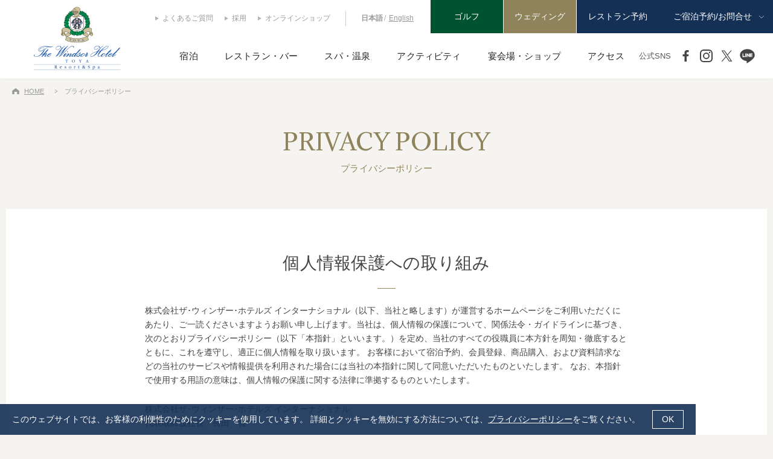

--- FILE ---
content_type: text/html; charset=UTF-8
request_url: https://www.windsor-hotels.co.jp/ja/policy/
body_size: 10781
content:
<!DOCTYPE html>
<html lang="ja">

<head>
<!-- Global site tag (gtag.js) - Google Analytics -->
<script async src="https://www.googletagmanager.com/gtag/js?id=UA-140679345-1"></script>
<script>
window.dataLayer = window.dataLayer || [];
function gtag(){dataLayer.push(arguments);}
gtag('js', new Date());

gtag('config', 'UA-140679345-1');
</script>

<!-- Global site tag (gtag.js) - Google Analytics -->
<script async src="https://www.googletagmanager.com/gtag/js?id=G-14CKFKYM93"></script>
<script>
  window.dataLayer = window.dataLayer || [];
  function gtag(){dataLayer.push(arguments);}
  gtag('js', new Date());

  gtag('config', 'G-14CKFKYM93');
</script>
	
	<meta http-equiv="Content-Type" content="text/html; charset=UTF-8">
	<meta name="viewport" content="width=device-width,initial-scale=1.0,user-scalable=no">
	    <meta name="keywords" content="洞爺,洞爺湖,ホテル,北海道,リゾート,プライバシーポリシー" />
        
        <meta name="description" content="ザ・ウィンザーホテル洞爺のプライバシーポリシーのご案内。洞爺湖を間近に望む、喜びと感動溢れるリゾートステイ、安心して過ごせるリゾートホテルライフを、ここ北海道洞爺の地からオンリーワンのサービスとしてご提案します。JR洞爺駅から無料シャトルバスでご案内します。" />
            <title>プライバシーポリシー | 北海道のホテルならザ・ウィンザーホテル洞爺</title>
        <link rel="icon" href="https://www.windsor-hotels.co.jp/ja/img/common/favicon.ico">

    <!-- Open Graph protocol -->
        <meta property="og:title" content="プライバシーポリシー | 北海道のホテルならザ・ウィンザーホテル洞爺" />
        <meta property="og:type" content="article" />
	    <meta property="og:description" content="ザ・ウィンザーホテル洞爺のプライバシーポリシーのご案内。洞爺湖を間近に望む、喜びと感動溢れるリゾートステイ、安心して過ごせるリゾートホテルライフを、ここ北海道洞爺の地からオンリーワンのサービスとしてご提案します。JR洞爺駅から無料シャトルバスでご案内します。" />
        <meta property="og:url" content="https://www.windsor-hotels.co.jp/ja/policy/" />
	    <meta property="og:image" content="https://www.windsor-hotels.co.jp/ja/img/common/ogp_ja.png" />
	    <meta property="og:site_name" content="ザ・ウィンザーホテル洞爺【公式】 | 北海道の最高級リゾートホテル" />
    <meta property="og:locale" content="ja_JP" />

	<link href="https://fonts.googleapis.com/css?family=Adamina" rel="stylesheet">
    <link rel="stylesheet" href="https://www.windsor-hotels.co.jp/ja/css/modaal.min.css">
	<link rel="stylesheet" href="https://www.windsor-hotels.co.jp/ja/css/common.css?20240820">

</head>

<body id="top" class="ja page">
	<!-- ← 日本語or他言語、トップかその他ページでclassを付け替えます -->
	<div class="wrap">
		<!-- ::::::::::::::::::::::::::::::::: Header ::::::::::::::::::::::::::::::::: -->
				<!-- ::::::::::::::::::::::::::::::::: Header ::::::::::::::::::::::::::::::::: -->
		<header class="mainHeader">
			<h1 class="siteTitle">
				<a href="https://www.windsor-hotels.co.jp/ja/"><img src="https://www.windsor-hotels.co.jp/ja/img/common/logo_color.png" width="145" height="105" alt="ザ・ウィンザーホテル洞爺【公式】" class="large"><img src="https://www.windsor-hotels.co.jp/ja/img/common/logo_s.png" width="165" height="30" alt="ザ・ウィンザーホテル洞爺【公式】" class="small"></a>
			</h1>
			<ul class="mainList serif pc">
				<li><a href="https://www.windsor-hotels.co.jp/ja/stay/">宿泊</a></li>
				<li><a href="https://www.windsor-hotels.co.jp/ja/restaurant/">レストラン・バー</a></li>
				<li><a href="https://www.windsor-hotels.co.jp/ja/spa/">スパ・温泉</a></li>
				<li><a href="https://www.windsor-hotels.co.jp/ja/activity/">アクティビティ</a></li>
				<li><a href="https://www.windsor-hotels.co.jp/ja/facilities/">宴会場・ショップ</a></li>
				<li><a href="https://www.windsor-hotels.co.jp/ja/access/">アクセス</a></li>
			</ul>
			<ul class="bookingList pc">
				<li><a href="https://www.windsor-hotels.co.jp/ja/wgot/" class="hoverAlpha">ゴルフ</a></li>
				<li><a href="https://wedding.windsor-hotels.co.jp/?_ga=2.264695311.1424603154.1550481865-759036085.1550481865" target="_blank" class="hoverAlpha">ウェディング</a></li>
				<li><a href="https://www.tablecheck.com/shops/windsor-hotels-gilligans/reserve" target="_blank" class="hoverAlpha">レストラン予約</a></li>
				<li>
					<button class="modalOpenBtn hoverAlpha"><span>ご宿泊予約/お問合せ</span></button>
				</li>
			</ul>
			<div class="subBlock pc">
				<ul class="leftList">
					<li><a href="javascript:void(0);" class="talkappi-faq-icon">よくあるご質問</a></li>
					<li><a href="https://recruit.windsor-hotels.co.jp/" target="_blank">採用</a></li>
					<li><a href="http://windsorhotel1.shop-pro.jp">オンラインショップ</a></li>
				</ul>
				<ul class="rightList">
					<li><span>日本語</span></li>
					<li><a href="/en/">English</a></li>
					<!--<li><a href="/zh/">中文</a></li>-->
				</ul>
			</div>
			<ul class="snsList pc">
				<li>公式SNS</li>
				<li><a href="https://www.facebook.com/thewindsorhoteltoya" target="_blank" class="hoverAlpha"><img src="https://www.windsor-hotels.co.jp/ja/img/common/mark_fb_black.svg" width="25" height="25" class="Facebook"></a></li>
				<li><a href="https://www.instagram.com/windsorhoteltoya/" target="_blank" class="hoverAlpha"><img src="https://www.windsor-hotels.co.jp/ja/img/common/mark_is_black.svg" width="25" height="25" class="Instagram"></a></li>
				<li><a href="https://twitter.com/TheWindsorTOYA" target="_blank" class="hoverAlpha"><img src="https://www.windsor-hotels.co.jp/ja/img/common/mark_tw_black.svg" width="25" height="25" class="Twitter"></a></li>
				<li><a href="https://lin.ee/bnoACvZ" target="_blank" class="hoverAlpha"><img src="https://www.windsor-hotels.co.jp/ja/img/common/mark_line_black.svg" width="25" height="25" class="Twitter"></a></li>
			</ul>
		</header>
		<button class="spMenuBtn sp">
			<span class="line line1"></span>
			<span class="line line2"></span>
			<span class="line line3"></span>
			<span class="open serif">MENU</span>
			<span class="close serif">CLOSE</span>
		</button>
		<ul class="spFixList sp">
			<li><a href="https://www.windsor-hotels.co.jp/ja/access/">交通アクセス</a></li>
			<li><a href="https://www.vignettecollectionhotels.com/redirect?path=rates&brandCode=LX&regionCode=490&localeCode=ja&dp=true&_PMID=99502222&hotelCode=SPKTO&ratesordertype=rc" target="_blank">宿泊予約・検索</a></li>
			<li><a href="https://www.tour-list.com/TL/?kid=AF-TB&hc=CT193&cateId=0" target="_blank">宿泊＋航空券予約</a></li>
			<!--<li><a href="https://srcdp.tour-list.com/rc/search/?hotelcode=CT193" target="_blank">ホテル+レンタカー付きのご予約</a></li>-->
		</ul>		<!-- ::::::::::::::::::::::::::::::::: Main Visual ::::::::::::::::::::::::::::::::: -->
        
        <div id="privacy" class="index">
        
		<div class="h1Wrap withOutImg">
			<ul class="breadcrumbs">
				<li><a href="https://www.windsor-hotels.co.jp/ja/">HOME</a></li>
				<li>プライバシーポリシー</li>
			</ul>
			<h1><span class="serif">PRIVACY POLICY</span><span class="serif">プライバシーポリシー</span></h1>
		</div>
        
        <div class="section bgWhite">
            <div class="inner">
                <div class="spacer800">
                	<div class="box">
                        <h2 class="serif">個人情報保護への取り組み</h2>
                        <p>株式会社ザ･ウィンザー･ホテルズ インターナショナル（以下、当社と略します）が運営するホームページをご利用いただくにあたり、ご一読くださいますようお願い申し上げます。当社は、個人情報の保護について、関係法令・ガイドラインに基づき、次のとおりプライバシーポリシー（以下「本指針」といいます。）を定め、当社のすべての役職員に本方針を周知・徹底するとともに、これを遵守し、適正に個人情報を取り扱います。
お客様において宿泊予約、会員登録、商品購入、および資料請求などの当社のサービスや情報提供を利用された場合には当社の本指針に関して同意いただいたものといたします。
なお、本指針で使用する用語の意味は、個人情報の保護に関する法律に準拠するものといたします。</p>
                        <p class="align_right">株式会社ザ･ウィンザー･ホテルズ インターナショナル<br>代表取締役社長　長田　晋</p>
                    </div>
                	<div class="box">
                        <h2 class="serif">個人情報とは</h2>
                        <p>当社では以下に記載するような個人情報を取得しています。</p>
                        <ul class="demilist">
                        	<li>電話、FAX、手紙、インターネット、Eメールなどの方法で、宿泊予約やレストラン予約、婚礼や宴会に関する業務、および商品購入時（決済を含みます。）に収集した個人情報</li>
                        	<li>会員登録時や各種キャンペーンのご応募、チェックイン／チェックアウト時、およびアンケート回答時にご提出いただいた個人情報</li>
                        	<li>ご宿泊やレストランおよび商品ご利用時後など、お客様とのやりとりやアフターサービスの過程で知り得た個人情報</li>
                        	<li>その他当社が業務遂行時に知り得た個人情報</li>
                                <br><p>なお、当社のウェブサイトでは、Googleによるアクセス解析ツール「Googleアナリティクス」を使用しています。このGoogleアナリティクスはデータの収集のために、Cookieを使用しています。Cookieは、匿名で収集されており、個人を特定するものではありませんので、個人情報ではなく、個人関連情報になります。
この機能はCookieを無効にすることで収集を拒否することが出来ますので、お使いのブラウザの設定をご確認ください。この規約に関しての詳細はGoogleアナリティクスサービス利用規約のページ【https://marketingplatform.google.com/about/analytics/terms/jp/】やGoogleポリシーと規約ページ【https://policies.google.com/technologies/ads?hl=ja】をご覧ください。</p>
                        </ul>
                    </div>
                	<div class="box">
                        <h2 class="serif">個人情報収集の目的</h2>
                        <p>お客様より収集させていただいた個人情報は、以下の目的で使用いたします。</p>
                        <ul class="demilist">
                        	<li>当社に対する宿泊、料飲、各種サービスのご予約およびそれに付随する業務を行うため</li>
                        	<li>お客様からの各種ご予約に関するお問い合わせや資料請求に応じるため</li>
                        	<li>お客様のほか、お客様の旅行手配過程の関係者（旅行代理店や団体旅行の催行者など）、 および外部業者（クレジットカード会社、航空会社など）に対して、契約上の義務を遂行するため</li>
                        	<li>お客様によりよいホスピタリティおよびサービスを提供するため</li>
                            <li>顧客動向分析または顧客満足度調査、商品・営業方法開発の分析や、ダイレクトマーケティング、セールスプロモーションを行うため</li>
                            <li>宿泊、料飲、および各種サービスに関わる営業、商品情報、各種ご案内を郵送、電子メール、FAX、または電話で提供するため</li>
                            <li>記録保管のため</li>
                            <li>その他、当社の業務に付帯・関連する事項に対応するため</li>
                            <br><p>また、当社は、当社のグループ会社（当社のグループ会社については、以下をご参照下さい。【https://www.meiji-group.com/corporate/group.html】）における以上の各事項に関連する業務のためにも、お客様の個人情報を取得及び利用いたします。詳しくは、明海グループ株式会社のグループプライバシーポリシー【https://www.meiji-group.com/privacy-1.html】をご覧ください。</p>
                        </ul>
                    </div>
                	<div class="box">
                        <h2 class="serif">個人情報の提供</h2>
                        <p>当社では、以下の場合を除き、お客様の個人情報を第三者に提供、または開示することはありません。</p>
                        <ul class="demilist">
                        	<li>お客様ご本人から事前の同意を得た場合</li>
                        	<li>法令に基づく場合</li>
                        	<li>人の生命、身体または財産の保護のために必要で、お客様ご本人の同意を得ることが困難である場合</li>
                        	<li>公衆衛生の向上または児童の健全な育成の推進のために特に必要で、お客様ご本人の同意を得ることが困難である場合</li>
                            <li>特段の事情により、行政官庁等に協力する必要がある場合</li>
                            <li>利用目的の達成に必要な範囲内において外部委託する場合</li>
                            <li>その他、個人情報保護法に基づきお客様の同意を得ないでお客様の個人情報を提供することが認められている場合</li>
                        </ul>
                    </div>
                        <div class="box">
                        <h2 class="serif">安全管理措置</h2>
                        <p>当社は、その取り扱う個人情報の漏えい、滅失又はき損の防止その他個人情報の安全管理のために、必要かつ適切な措置を講じます。当社が講じる安全管理措置については、末尾の「個人情報に関する相談窓口」までe-mailにてお問い合わせください。</p>
                    </div>
                	<div class="box">
                        <h2 class="serif">個人情報の開示・訂正・削除</h2>
                        <p>個人情報は常に、正確かつ最新の状態で管理するよう努めております。会員のお客様のなかで、住所や電話番号などの個人情報に変更が生じた場合にはご連絡ください。また、個人情報の開示、訂正、削除については、末尾の「個人情報に関する相談窓口」までご連絡ください。ご本人から個人情報の開示を求められた際、適切な本人確認完了後、原則として遅延なく開示いたします。</p>
                    </div>
                	<div class="box">
                        <h2 class="serif">個人情報の外部委託</h2>
                        <p>外部取引業者にお客様からのお預かり品や当社商品の配送などで業務委託する際は、個人情報を預託する場合がございます。委託を行う場合に委託先を選定し、委託契約書等において個人情報の適切な管理に努めます。</p>
                    </div>
                	<!--<div class="box">
                        <h2 class="serif">個人情報の管理</h2>
                        <p>個人情報への不正アクセスや不正な流出、紛失、破壊、改ざんなどに対して、技術面および組織面において必要な安全対策を継続的にとるよう努めます。</p>
                    </div>-->
                	<div class="box">
                        <h2 class="serif">個人情報保護徹底のための継続的な活動</h2>
                        <p>当社は個人情報保護のために常に継続して改善を行っていくべきだと考えております。そのため今後も引き続き以下の活動を行います。</p>
                        <ul class="demilist">
                        	<li>役員およびすべての従業員（社員、契約社員、派遣社員、パート社員、アルバイトなど）に対し、個人情報に関する法令およびその他の規範を遵守するための啓蒙活動および社内研修を実施します。</li>
                        	<li>本取り組み、社内規程および個人情報保護の運営について、法令や社会環境の変化などに応じて適宜改善いたします。</li>
                        	<li>本取り組みを当ホームページなどに掲載することにより、お客様に常にご覧いただけるようにいたします。</li>
                        </ul>
                    </div>
                	<!--<div class="box">
                        <h2 class="serif"><span class="sub">令和4年4月1日　改正個人情報保護法に伴う追記事項</span>安全管理措置に関する事項</h2>
                        <p>当社は、個人データについて、漏洩、滅失又はき損の防止等、その管理のために必要かつ適切な安全管理措置を講じます。また、個人データを取り扱う従業者や委託先（再委託先等を含みます。）に対して、必要かつ適切な監督を行います。個人データの安全管理措置に関しては、以下のとおりです。</p>
                        <ul class="demilist">
                        	<li><span class="bold">プライバシーポリシーの策定</span><br>個人データの適正な取扱いの確保のため、「関係法令・ガイドライン等の遵守」、「質問及び苦情処理の窓口」等について本指針（プライバシーポリシー）を策定しています。</li>
                        	<li><span class="bold">個人データの取扱いに係る規律の整備</span><br>取得、利用、保存、提供、削除・廃棄等の段階ごとに、取扱方法、責任者・担当者及びその任務等について「個人情報取扱規程」を策定しています。</li>
                        	<li><span class="bold">組織的安全管理措置</span><br>個人データの取扱いに関する事務取扱責任者を設置するとともに、個人データを取り扱う従業者及び当該従業者が取り扱う個人データの範囲を明確化し、個人情報保護法や個人情報取扱規程に違反している事実又は兆候を把握した場合の事務取扱責任者への報告連絡体制を整備しています。<br>個人データの取扱状況について、定期的に自己点検を実施するとともに、他部署や外部の者による監査を実施しています。</li>
                        	<li><span class="bold">人的安全管理措置</span><br>個人データの取扱いに関する留意事項について、従業者に定期的な研修を実施しています。<br>個人データについての秘密保持に関する事項を就業規則に記載しています。</li>
                        	<li><span class="bold">物理的安全管理措置</span><br>個人データを取り扱う区域において、従業者の入退室管理及び持ち込む機器等の制限を行うとともに、権限を有しない者による個人データの閲覧を防止する措置を実施しています。<br>個人データを取り扱う機器、電子媒体及び書類等の盗難又は紛失等を防止するための措置を講じるとともに、事業所内の移動を含め、当該機器、電子媒体等を持ち運ぶ場合、容易に個人データが判明しないよう措置を実施しています。</li>
                        	<li><span class="bold">技術的安全管理措置</span><br>アクセス制御を実施して、担当者及び取り扱う個人情報データベース等の範囲を限定しています。<br>個人データを取り扱う情報システムを外部からの不正アクセス又は不正ソフトウェアから保護する仕組みを導入しています。</li>
                        </ul>
                    </div>-->
                	<div class="box">
                        <h2 class="serif">当社ホームページについて</h2>
                        <p>当社ホームページでは、インターネットを通じてお客様が入力された個人情報やクレジットカード情報の送受信を行う際にSSL（Secure Sockets Layer） と呼ばれる秘匿性の高い暗号通信技術を使用しております。 本機能により、当社からの発信データ改ざんの防止やお客様からの入力・送信データの暗号化により内容の保護を実現しております。安心してご利用いただけます。</p>
                    </div>
                	<div class="box">
                        <h2 class="serif"><個人情報に関する相談窓口></h2>
                        <p>ザ・ウィンザーホテル洞爺 リゾート＆スパ<br>〒049-5722 北海道虻田郡洞爺湖町清水336<br>reservation@windsor-hotels.co.jp<br>TEL：0142-73-1111<br>FAX：0142-73-1191</p>
						<p>2022.04改定<br>2023.5.1改定<br>株式会社ザ･ウィンザー･ホテルズ インターナショナル</p>
                    </div>
                </div>
			</div>
		</div>
                       
        </div>
		<!-- ::::::::::::::::::::::::::::::::: Footer ::::::::::::::::::::::::::::::::: -->
				<!-- ::::::::::::::::::::::::::::::::: Footer ::::::::::::::::::::::::::::::::: -->
		<footer class="mainFooter">
			<!-- SLD SHOW -->
			<ul class="bottomSldList">
				<li><img src="https://www.windsor-hotels.co.jp/ja/img/common/sld/pc_1.jpg" width="100%" class="pc"><img src="https://www.windsor-hotels.co.jp/ja/img/common/sld/sp_1.jpg" width="100%" class="sp"></li>
				<li><img src="https://www.windsor-hotels.co.jp/ja/img/common/sld/pc_2.jpg" width="100%" class="pc"><img src="https://www.windsor-hotels.co.jp/ja/img/common/sld/sp_2.jpg" width="100%" class="sp"></li>
				<li><img src="https://www.windsor-hotels.co.jp/ja/img/common/sld/pc_3.jpg" width="100%" class="pc"><img src="https://www.windsor-hotels.co.jp/ja/img/common/sld/sp_3.jpg" width="100%" class="sp"></li>
				<li><img src="https://www.windsor-hotels.co.jp/ja/img/common/sld/pc_5.jpg" width="100%" class="pc"><img src="https://www.windsor-hotels.co.jp/ja/img/common/sld/sp_5.jpg" width="100%" class="sp"></li>
				<li><img src="https://www.windsor-hotels.co.jp/ja/img/common/sld/pc_6.jpg" width="100%" class="pc"><img src="https://www.windsor-hotels.co.jp/ja/img/common/sld/sp_6.jpg" width="100%" class="sp"></li>
				<li><img src="https://www.windsor-hotels.co.jp/ja/img/common/sld/pc_7.jpg" width="100%" class="pc"><img src="https://www.windsor-hotels.co.jp/ja/img/common/sld/sp_7.jpg" width="100%" class="sp"></li>
				<li><img src="https://www.windsor-hotels.co.jp/ja/img/common/sld/pc_8.jpg" width="100%" class="pc"><img src="https://www.windsor-hotels.co.jp/ja/img/common/sld/sp_8.jpg" width="100%" class="sp"></li>
				<li><img src="https://www.windsor-hotels.co.jp/ja/img/common/sld/pc_9.jpg" width="100%" class="pc"><img src="https://www.windsor-hotels.co.jp/ja/img/common/sld/sp_9.jpg" width="100%" class="sp"></li>
			</ul>
			<!-- SITE MAP -->
			<div class="infoWrap">
				<div class="topBlock">
					<div class="inner">
						<p class="logo">
							<a href="https://www.windsor-hotels.co.jp/ja/"><img src="https://www.windsor-hotels.co.jp/ja/img/common/logo_white.png" width="140" height="100"></a>
						</p>
						<div class="nameBlock">
							<p class="title serif">ザ・ウィンザーホテル洞爺
								<br class="sp">リゾート&スパ</p>
							<p class="time">[ チェックイン 15:00 / チェックアウト 12:00 ]</p>
						</div>
						<p class="tel">予約センター（受付時間 9～18時）<br><span class="serif">Tel : </span><span><font class="num serif pc">0570-056-510</font><a href="tel:0570-056-510" class="num serif sp">0570-056-510</a></span></span>
						</p>
						<div class="accessBlock">
							<p class="access">代表電話番号）0142-73-1111
								<br>〒049-5722　北海道虻田郡洞爺湖町清水336</p>
							<p class="link"><a href="https://www.windsor-hotels.co.jp/ja/access/" class="hoverAlpha">アクセス情報</a></p>
						</div>
					</div>
				</div>
				<div class="middleBlock">
					<div class="inner">
						<div class="line1">
							<p class="title serif"><a href="https://www.windsor-hotels.co.jp/ja/stay/">宿泊</a></p>
							<ul>
								<li><a href="https://www.windsor-hotels.co.jp/ja/stay/roomservice/">ルームサービス・ご朝食</a></li>
								<li><a href="https://www.vignettecollectionhotels.com/redirect?path=rates&brandCode=LX&regionCode=490&localeCode=ja&dp=true&_PMID=99502222&hotelCode=SPKTO&ratesordertype=rc">宿泊プラン</a></li>
							</ul>
							<p class="title serif pc">客室</p>
							<ul class="pc">
								<li><a href="https://www.windsor-hotels.co.jp/ja/stay/junior/">ジュニアスイート</a></li>
								<li><a href="https://www.windsor-hotels.co.jp/ja/stay/corner/">コーナースイート</a></li>
								<li><a href="https://www.windsor-hotels.co.jp/ja/stay/japanese/">和室／和室スイート／和洋室スイート</a></li>
								<li><a href="https://www.windsor-hotels.co.jp/ja/stay/windsor/">ウィンザースイート</a></li>
								<li><a href="https://www.windsor-hotels.co.jp/ja/stay/prime/">プライムスイート</a></li>
								<li><a href="https://www.windsor-hotels.co.jp/ja/stay/g8suitesingle/">G8サミットスイート（1ベッドルーム）</a></li>
								<li><a href="https://www.windsor-hotels.co.jp/ja/stay/g8primesingle/">G8サミットスイートプライム（1ベッドルーム）</a></li>
								<li><a href="https://www.windsor-hotels.co.jp/ja/stay/g8suitetwin/">G8サミットスイート（2ベッドルーム）</a></li>
								<li><a href="https://www.windsor-hotels.co.jp/ja/stay/g8primetwin/">G8サミットスイートプライム（2ベッドルーム）</a></li>
								<li><a href="https://www.windsor-hotels.co.jp/ja/stay/superior/">スーペリア</a></li>
							</ul>
						</div>
						<div class="line2">
							<p class="title serif"><a href="https://www.windsor-hotels.co.jp/ja/restaurant/">レストラン・バー</a></p>
							<ul class="pc">
								<li><a href="https://www.windsor-hotels.co.jp/ja/restaurant/africa/">鉄板焼｜ウィンザー アウト オブ アフリカ</a></li>
								<li><a href="https://www.windsor-hotels.co.jp/ja/restaurant/gilligans/">フレンチダイニング｜ギリガンズアイランド</a></li>
								<li><a href="https://www.windsor-hotels.co.jp/ja/restaurant/tojisanka/">割烹｜杜氏賛歌</a></li>
								<li><a href="https://www.windsor-hotels.co.jp/ja/restaurant/kogetsu/">鮨処｜祥庵 こげ津</a></li>								
								<li><a href="https://www.windsor-hotels.co.jp/ja/restaurant/lavoute/">チャイニーズ キュイジーヌ | ラ・ヴート</a></li>
								<li><a href="https://www.windsor-hotels.co.jp/ja/restaurant/cielostellato/">ピッツェリア｜チェロステラート ウィンザー</a></li>
								<li><a href="https://www.windsor-hotels.co.jp/ja/restaurant/suyama/">日本料理｜壽山</a></li>
								<li><a href="https://www.windsor-hotels.co.jp/ja/restaurant/polobar/">BAR｜ウィンザーポロバー</a></li>							
								<li><a href="https://www.windsor-hotels.co.jp/ja/restaurant/cafez/">ロビーラウンジ｜カフェゼット</a></li>
								<li><a href="https://www.windsor-hotels.co.jp/ja/restaurant/patisserie/">パティスリー ウィンザー</a></li>
								<li><a href="https://www.windsor-hotels.co.jp/ja/restaurant/boulangerie/">ブーランジュリー ウィンザー</a></li>
							</ul>
						</div>
						<div class="line3">
							<p class="title serif"><a href="https://www.windsor-hotels.co.jp/ja/spa/">スパ・温泉</a></p>
							<p class="title serif"><a href="https://www.windsor-hotels.co.jp/ja/activity/">アクティビティ</a></p>
							<p class="title serif"><a href="https://wedding.windsor-hotels.co.jp/?_ga=2.264695311.1424603154.1550481865-759036085.1550481865" target="_blank">ウェディング</a></p>
							<!--<p class="title serif"><a href="https://www.windsor-hotels.co.jp/ja/blog/">ResorTOYA</a></p>-->
							<p class="title serif"><a href="http://windsorhotel1.shop-pro.jp">オンラインショップ</a></p>
							<p class="title serif"><a href="https://www.windsor-hotels.co.jp/ja/facilities/">宴会場・ショップ</a></p>
							<ul>
								<li><a href="https://www.windsor-hotels.co.jp/ja/facilities/store/">館内ショップ</a></li>
							</ul>
						</div>
						<div class="line4">
							
							<ul class="singles">
								<li><a href="https://www.vignettecollectionhotels.com/redirect?path=rates&brandCode=LX&regionCode=490&localeCode=ja&dp=true&_PMID=99502222&hotelCode=SPKTO&ratesordertype=rc" target="_blank">WEB会員ログイン・新規登録</a></li>
								<li><a href="https://www.windsor-hotels.co.jp/ja/news/">お知らせ</a></li>
								<li><a href="javascript:void(0);" class="talkappi-faq-icon">よくあるご質問</a></li>
								<li><a href="https://www.windsor-hotels.co.jp/ja/contact/">お問い合わせ</a></li>
								<li><a href="https://www.windsor-hotels.co.jp/ja/blog/">ResorTOYA（リゾトーヤ）</a></li>
							</ul>
							<ul class="singles">
								<li><a href="https://www.meiji-group.com/sustainability/hotels.html" target="_blank">サステナブルな取り組み（別サイト）</a></li>
							</ul>							
							<ul class="singles">
								<li><a href="https://www.windsor-hotels.co.jp/ja/company/">会社概要</a></li>
								<li><a href="https://recruit.windsor-hotels.co.jp/">採用情報</a></li>
							</ul>
							<ul class="singles">
								<li class="mb20"><a href="http://www.marup.co.jp/windsor/grand/#page=1" target="_blank">ホテルパンフレット</a></li>
								<li class="mb20"><a href="https://www.vignettecollectionhotels.com/" target="_blank"><img src="https://www.windsor-hotels.co.jp/ja/img/common/vignette_logo.png" alt="" width="200" height="47.5"></a></li>
								<li class="mb10"><a href="tel:0120455655">日本予約センター　0120 455 655</a><br><a href="tel:1800221335">Tool free internatioal　1800 221 335</a></li>
								<li><a href="https://www.ihg.com/onerewards/content/jp/ja/home" target="_blank"><img src="https://www.windsor-hotels.co.jp/ja/img/common/ihg_logo.png" alt="" width="236" height="48"></a></li>
							</ul>
						</div>
					</div>
					<ul class="snsList">
						<li><a href="https://www.facebook.com/thewindsorhoteltoya" target="_blank" class="hoverAlpha"><img src="https://www.windsor-hotels.co.jp/ja/img/common/mark_fb_white.svg" width="25" height="25" class="Facebook"></a></li>
						<li><a href="https://www.instagram.com/windsorhoteltoya/" target="_blank" class="hoverAlpha"><img src="https://www.windsor-hotels.co.jp/ja/img/common/mark_is_white.png" width="25" height="25" class="Instagram"></a></li>
						<li><a href="https://twitter.com/TheWindsorTOYA" target="_blank" class="hoverAlpha"><img src="https://www.windsor-hotels.co.jp/ja/img/common/mark_tw_blue.svg" width="25" height="25" class="Twitter"></a></li>
						<li><a href="https://lin.ee/bnoACvZ" target="_blank" class="hoverAlpha"><img src="https://www.windsor-hotels.co.jp/ja/img/common/mark_line_white.svg" width="25" height="25" class="LINE"></a></li>
					</ul>
					<ul class="linkList">
						<li><a href="https://www.windsor-hotels.co.jp/ja/sitemap/">サイトマップ</a></li>
						<li><a href="https://www.windsor-hotels.co.jp/ja/policy/">プライバシーポリシー</a></li>
						<li><a href="https://www.windsor-hotels.co.jp/ja/accommodation/">宿泊約款</a></li>
					</ul>
					<p class="btnTop">
						<a href="#top" class="hoverAlpha"><img src="https://www.windsor-hotels.co.jp/ja/img/common/btn_footer_top.svg" width="80" height="40"></a>
					</p>
				</div>
				<div class="bottomBlock">
					<p class="copyright serif">©2025. This hotel is owned and operated by The Windsor Hotels International Co., Ltd. All Rights Reserved.</p>
				</div>
			</div>
		</footer>

		<!-- ::::::::::::::::::::::::::::::::: SP MENU ::::::::::::::::::::::::::::::::: -->
		<div class="spMenuWrap">
			<div class="base">
				<div class="inside">
					<p class="logo">
						<a href="https://www.windsor-hotels.co.jp/ja/"><img src="https://www.windsor-hotels.co.jp/ja/img/common/logo_color.png" height="90"></a>
					</p>
					<p class="title serif">ザ・ウィンザーホテル洞爺
						<br>リゾート&スパ</p>
					<p class="time">[ チェックイン 15:00 / チェックアウト 12:00 ]</p>
					<p class="tel serif">Tel : <span><a href="tel:0570-056-510">0570-056-510</a></span></p>
					<p class="access">代表電話番号）0142-73-1111
						<br>〒049-5722　北海道虻田郡洞爺湖町清水336</p>
					<p class="btn booking"><a href="https://www.vignettecollectionhotels.com/redirect?path=rates&brandCode=LX&regionCode=490&localeCode=ja&dp=true&_PMID=99502222&hotelCode=SPKTO&ratesordertype=rc" target="_blank">宿泊予約・検索【ホテルのみ】</a></p>
					<p class="btn booking"><a href="https://www.tour-list.com/TL/?kid=AF-TB&hc=CT193&cateId=0">宿泊予約・検索【ホテル＋航空券】</a></p>
					<p class="btn booking"><a href="https://rcdp.tour-list.com/rc/search/?hotelcode=CT193">ホテル+レンタカー付きのご予約</a></p>
					<p class="btn booking"><a href="https://www.tablecheck.com/shops/windsor-hotels-gilligans/reserve">レストラン予約</a></p>
					<p class="btn access"><a href="https://www.windsor-hotels.co.jp/ja/access/">交通アクセス</a></p>
					<ul class="langList">
						<li><span>日本語</span></li>
						<li><a href="/en/">English</a></li>
						<!--<li><a href="/zh/">中文</a></li>-->
					</ul>
					<ul class="mainList serif">
						<li><a href="https://www.windsor-hotels.co.jp/ja/stay/">宿泊</a></li>
						<li><a href="https://www.windsor-hotels.co.jp/ja/restaurant/">レストラン</a></li>
						<li><a href="https://www.windsor-hotels.co.jp/ja/spa/">スパ</a></li>
						<li><a href="https://www.windsor-hotels.co.jp/ja/activity/">アクティビティ</a></li>
						<li><a href="https://www.windsor-hotels.co.jp/ja/facilities/">施設案内</a></li>
						<li><a href="https://www.windsor-hotels.co.jp/ja/access/">アクセス</a></li>
					</ul>
					<p class="wedding"><a href="https://wedding.windsor-hotels.co.jp/?_ga=2.264695311.1424603154.1550481865-759036085.1550481865" target="_blank">ウェディング</a></p>
					<p class="golf"><a href="https://www.windsor-hotels.co.jp/ja/wgot/">ゴルフ</a></p>
					<ul class="snsList">
						<li><a href="https://www.facebook.com/thewindsorhoteltoya" target="_blank" class="hoverAlpha"><img src="https://www.windsor-hotels.co.jp/ja/img/common/mark_fb_black.svg" width="25" height="25" class="Facebook"></a></li>
						<li><a href="https://www.instagram.com/windsorhoteltoya/" target="_blank" class="hoverAlpha"><img src="https://www.windsor-hotels.co.jp/ja/img/common/mark_is_black.svg" width="25" height="25" class="Instagram"></a></li>
						<li><a href="https://twitter.com/TheWindsorTOYA" target="_blank" class="hoverAlpha"><img src="https://www.windsor-hotels.co.jp/ja/img/common/mark_tw_black.svg" width="25" height="25" class="Twitter"></a></li>
						<li><a href="https://lin.ee/bnoACvZ" target="_blank" class="hoverAlpha"><img src="https://www.windsor-hotels.co.jp/ja/img/common/mark_line_black.svg" width="25" height="25" class="Twitter"></a></li>
					</ul>
					<table class="bottomNavi">
						<tr>
							<td><a href="https://recruit.windsor-hotels.co.jp/" target="_blank">採用情報</a></td>
							<td><a href="javascript:void(0);" class="talkappi-faq-icon">よくあるご質問</a></td>
						</tr>
						<tr>
							<td colspan="2"><a href="http://windsorhotel1.shop-pro.jp" target="_blank">オンラインショップ</a></td>
						</tr>
					</table>
				</div>
				<div class="tapArea"></div>
			</div>
		</div>

		<!-- ::::::::::::::::::::::::::::::::: MODAL ::::::::::::::::::::::::::::::::: -->
		<div id="modal" class="pc">
			<div class="base">
				<div class="inside">
					<!-- BOOKING -->
					<div class="bookingWrap">
						<div class="inner">
							<ul class="btngroup">
								<li><a href="https://www.vignettecollectionhotels.com/redirect?path=rates&brandCode=LX&regionCode=490&localeCode=ja&dp=true&_PMID=99502222&hotelCode=SPKTO&ratesordertype=rc" target="_blank">新規のご予約はこちら</a></li>
								<li><a href="https://www.tour-list.com/TL/?kid=AF-TB&hc=CT193&cateId=0" target="_blank">ホテル＋航空券付きのご予約はこちら</a></li>
								<li><a href="https://rcdp.tour-list.com/rc/search/?hotelcode=CT193" target="_blank">ホテル+レンタカー付きのご予約はこちら</a></li>
							</ul>
						</div>
					</div>
					<!-- INFO -->
					<div class="bottomWrap">
						<div class="inner">
							<p class="logo">
								<a href="https://www.windsor-hotels.co.jp/ja/"><img src="https://www.windsor-hotels.co.jp/ja/img/common/logo_white.png" width="140" height="100"></a>
							</p>
							<div class="nameBlock">
								<p class="title serif">ザ・ウィンザーホテル洞爺
									<br class="sp">リゾート&スパ</p>
								<p class="time">[ チェックイン 15:00 / チェックアウト 12:00 ]</p>
							</div>
							<p class="tel">予約センター（受付時間 9～18時）<br><span class="serif">Tel : </span><span>
									<font class="num serif pc">0570-056-510</font><a href="tel:0570-056-510" class="num serif sp">0570-056-510</a>
								</span></span>
							</p>
							<div class="accessBlock">
								<p class="access">代表電話番号）0142-73-1111
									<br>〒049-5722　北海道虻田郡洞爺湖町清水336</p>
								<p class="link"><a href="https://www.windsor-hotels.co.jp/ja/access/" class="hoverAlpha">アクセス情報</a></p>
							</div>
						</div>
					</div>
				</div>
			</div>
			<button class="modalCloseBtn"><span>閉じる</span></button>
		</div>

	<div id="cookie_box" class="cookie_box">
		<p class="txt">このウェブサイトでは、お客様の利便性のためにクッキーを使用しています。
			詳細とクッキーを無効にする方法については、<a href="">プライバシーポリシー</a>をご覧ください。</p>
		<p class="ok" onclick="buttonClick()">OK</p>
	</div>
	<script>
		const ele = document.getElementById("cookie_box");
		function buttonClick(){
			document.cookie = 'cookie_name=' + encodeURIComponent('outlet');
			location.reload();
		}
		var result = document.cookie.indexOf('cookie_name=outlet');
		if(result !== -1) {
			ele.style.display = 'none';
		}
		else {
			ele.style.display = 'flex';
		}
	</script>

		<!-- ::::::::::::::::::::::::::::::::: JS ::::::::::::::::::::::::::::::::: -->
		<script type="text/javascript" src="https://www.windsor-hotels.co.jp/ja/js/jquery-1.11.0.min.js"></script>
		<script type="text/javascript" src="https://www.windsor-hotels.co.jp/ja/js/jquery.easing.1.3.js"></script>
		<script type="text/javascript" src="https://www.windsor-hotels.co.jp/ja/js/slick/slick.min.js"></script>
		<script type="text/javascript" src="https://www.windsor-hotels.co.jp/ja/js/common.js"></script>
    <script src="//ajax.googleapis.com/ajax/libs/jqueryui/1.12.0/jquery-ui.min.js"></script>
    <script src="/ja/js/datepicker-ja.js"></script>
		<!-- ↓ OPTIONAL -->
		<!-- タブ切り替え -->
		<script type="text/javascript" src="https://www.windsor-hotels.co.jp/ja/js/tab.js"></script>
		<!-- Special Offers -->
		<script type="text/javascript" src="https://www.windsor-hotels.co.jp/ja/js/pickup_slick.js"></script>
		<!-- 詳細ページ冒頭用 -->
		<script type="text/javascript" src="https://www.windsor-hotels.co.jp/ja/js/single_slick.js"></script>
		
		<link rel="stylesheet" href="https://www.windsor-hotels.co.jp/ja/css/magnific-popup.css">
		<script type="text/javascript" src="https://www.windsor-hotels.co.jp/ja/js/jquery.magnific-popup.min.js"></script>
		<script>
					$(function () {
					  $('.popup-modal').magnificPopup({
						type: 'inline',
						preloader: false
					  });
					  //閉じるリンクの設定
					  $(document).on('click', '.popup-modal-dismiss', function (e) { 
						e.preventDefault();
						$.magnificPopup.close();
					  });
					});
		</script>
		
	
		
				<script src="https://bot.talkappi.com/assets/talkappi/talkappi.js?tid=windsor-hotels-toya-hp-2" defer="defer"></script>
				
</body>

</html>

--- FILE ---
content_type: text/css
request_url: https://www.windsor-hotels.co.jp/ja/css/common.css?20240820
body_size: 26768
content:
@charset "UTF-8";
/* CSS Document */

*{margin: 0;padding: 0; outline:none; /*-webkit-font-smoothing: antialiased; -moz-osx-font-smoothing: grayscale;*/ -webkit-appearance: none;
}
html {font-size:62.5%;}
body { background:#f5f4f1; color:#444; text-align: center; scrolling: yes; position: relative; -webkit-text-size-adjust: 100%; overflow-x: hidden;}
body,
button,
input{font-family: "游ゴシック Medium", "Yu Gothic Medium", "游ゴシック体", "Yu Gothic", YuGothic, 'Hiragino Kaku Gothic ProN','メイリオ',Meiryo,'ＭＳ Ｐゴシック', sans-serif; font-size:16px; line-height:1.7;}

body.en,
body.en button,
body.en input{font-family: Helvetica, "Helvetica", Arial, "Arial", "游ゴシック Medium", "Yu Gothic Medium", "游ゴシック体", "Yu Gothic", YuGothic, 'Hiragino Kaku Gothic ProN','メイリオ',Meiryo,'ＭＳ Ｐゴシック', sans-serif;}

body.fixed {position: fixed; width: 100%; height: 100%;}

*.serif{font-family: 'Adamina', "游明朝 Medium", "Yu Mincho Medium", "游明朝体", "Yu Mincho", serif!important; letter-spacing: 0.01em;}

a{color:#444; text-decoration:none; overflow:hidden; outline:none; cursor: pointer;}
a[href^="tel"]{color:inherit; text-decoration:none;}
a:hover{text-decoration:none;}

p{font-size: 1.4rem;}
img{border:none; vertical-align: top;}
table{border-collapse:collapse;}
ul{list-style-type:none;}
button, input, select{border: none; cursor: pointer;}
select{-moz-appearance: none; text-indent: 0.01px; text-overflow: '';}
select::-ms-expand {display: none;}

h1, h2, h3{font-weight:normal;}

.redtxt {color: #d10909;}

/* FOR SLICK.JS */
.slick-list{_zoom: 1; overflow: hidden;}

/* ::::::::::::::::::::::::::::::::: COMMON ::::::::::::::::::::::::::::::::: */

div.wrap{overflow: hidden; width: 100%; padding-top: 130px;}

/*COMMON*/
.hoverAlpha{transition: opacity 0.2s ease;}
.hoverAlpha:hover{opacity: 0.8;}

p.commonLink{width: 100%; text-align: center;}
p.commonLink a{display: block; color: #8e835b; border: 1px solid #8e835b; padding: 7px 10px;}

/* HEADER */
header.mainHeader{height: 130px; width: 100%; position: absolute; left: 0; top: 0; z-index: 1010; background: #FFF; box-shadow:0px 0px 5px 0px rgba(0,0,0,0.05); transition: opacity 0.4s ease;}
header.mainHeader p.siteTitle,
header.mainHeader h1{width: 145px; height: 105px; position: absolute; left: 55px; top: 11px; z-index: 2;}
header.mainHeader img.small{display: none;}
header.mainHeader ul.mainList{position: absolute; width: 96%; right: 0; bottom: 20px; height: 35px;}
header.mainHeader ul.mainList li{display: inline-block; font-size: 1.5rem; padding: 0 20px; vertical-align: top;}
header.mainHeader ul.mainList li a{line-height: 35px; color: #222; display: block;}
header.mainHeader ul.mainList li a:hover{color: #777;}
header.mainHeader ul.mainList li.active a{color: #8e835b; position: relative;}
header.mainHeader ul.mainList li.active a::after{position: absolute; border-bottom: 1px solid #8e835b; width: 16px; content: ""; left: 0; bottom: 0; right: 0; margin: 0 auto;}
header.mainHeader ul.bookingList{height: 55px; position: absolute; right: 0; top: 0; display: table;}
header.mainHeader ul.bookingList li{display: table-cell; vertical-align: top;}
header.mainHeader ul.bookingList li:first-child{width: 120px;}
header.mainHeader ul.bookingList li:nth-child(2){width: 120px;}
header.mainHeader ul.bookingList li:nth-child(3){width: 135px;}
header.mainHeader ul.bookingList li:last-child{width: 190px;}
header.mainHeader ul.bookingList li a{background: #8e835b; color: #FFF; line-height: 55px; display: block; font-size: 1.4rem;}
header.mainHeader ul.bookingList li button{color: #FFF; line-height: 55px; display: block; font-size: 1.4rem; width: 100%; background: #153055 url(../img/common/arrow_book_open.svg) no-repeat right 14px top 25px; background-size: 10px 6px; text-indent: -10px;}
header.mainHeader ul.snsList{position: absolute; right: 30px; bottom: 25px; font-size: 1.3rem; text-align: right;}
header.mainHeader ul.snsList li{color: #555; line-height: 25px; display: inline-block; padding: 0 0 0 5px;}
header.mainHeader ul.snsList li:first-child{padding: 0 3px 0 0;}
header.mainHeader div.subBlock{height: 25px; width: 630px; position: absolute; right: 565px; top: 18px; display: flex; justify-content: flex-end; z-index: 3;}
header.mainHeader div.subBlock ul{}
header.mainHeader div.subBlock ul li{display: inline-block; font-size: 1.2rem; vertical-align: top;}
header.mainHeader div.subBlock ul.leftList{border-right: 1px solid #ccc; padding: 2px 25px 2px 0;}
header.mainHeader div.subBlock ul.leftList li{padding: 0 0 0 15px;}
header.mainHeader div.subBlock ul.leftList li a{padding: 0 0 0 12px; background: url(../img/common/vector_gray.svg) no-repeat left center; background-size: 6px 7px; color: #999;}
header.mainHeader div.subBlock ul.leftList li a:hover{text-decoration: underline;}
header.mainHeader div.subBlock ul.rightList{padding: 2px 30px 2px 25px;}
header.mainHeader div.subBlock ul.rightList li::after{content: "/"; padding: 0 1px 0 2px; color: #AAA;}
header.mainHeader div.subBlock ul.rightList li:last-child::after{display: none; padding: 0;}
header.mainHeader div.subBlock ul.rightList li span{color: #999; font-weight: bold;}
header.mainHeader div.subBlock ul.rightList li a{color: #999; text-decoration: underline;}
header.mainHeader div.subBlock ul.rightList li a:hover{color: #666;}

header.mainHeader.small{position: fixed; height: 55px;}
header.mainHeader.small p.siteTitle,
header.mainHeader.small h1{width: 165px; height: 30px; position: absolute; left: 40px; top: 14px;}
header.mainHeader.small img.small{display: inherit;}
header.mainHeader.small img.large{display: none;}

header.mainHeader.small ul.mainList{width: 100%; text-align: center; right: inherit; left: 0; bottom: 13px; height: 30px;}
header.mainHeader.small ul.mainList li{padding: 0 8px; font-size: 1.4rem;}
header.mainHeader.small ul.mainList li a{line-height: 3.0rem;}
header.mainHeader.small ul.snsList{display: none;}
header.mainHeader.small div.subBlock{display: none;}
header.mainHeader.small ul.bookingList {
	width: auto;
	display: block;
	overflow: hidden;
}
header.mainHeader.small ul.bookingList li {
	float: left;
	width: auto;
}
header.mainHeader.small ul.bookingList li a,header.mainHeader.small ul.bookingList li button {
	font-size: 1.2rem;
}
header.mainHeader.small ul.bookingList li a {
	padding: 0 13px;
}
header.mainHeader.small ul.bookingList li button {
	text-indent: 0;
	padding: 0 30px 0 13px;
}
header.mainHeader.small ul.mainList li a {
	font-size: 1.3rem;
}

body.en header.mainHeader.small ul.mainList li{font-size: 1.3rem;}
header.mainHeader ul.bookingList li:nth-child(2) {
	padding: 0 1px;
}
header.mainHeader ul.bookingList li:nth-child(1) a {
	background: #00532f;
}
header.mainHeader ul.bookingList li:nth-child(3) a {
	background: #153055;
}

@media screen and (max-width: 1470px){
	header.mainHeader.small ul.mainList {
		padding-left: 220px;
		text-align: left;
	}
}

@media screen and (max-width: 1300px){
	header.mainHeader.small h1 {
		left: 15px;
	}
	header.mainHeader.small ul.mainList {
		width: 100%;
		text-align: left;
		padding-left: 200px;
	}
}
@media screen and (max-width: 1200px){
	header.mainHeader p.siteTitle,
	header.mainHeader h1{left: 30px;}
	header.mainHeader ul.snsList{right: 20px;}
	header.mainHeader ul.mainList li{padding: 0 15px;}
	/*header.mainHeader ul.bookingList{width: 406px;}*/
	/*header.mainHeader ul.bookingList li:first-child{width: 105px;}
	header.mainHeader ul.bookingList li:last-child{width: 185px;}*/
	/*header.mainHeader div.subBlock{right: 406px;}*/
	header.mainHeader div.subBlock ul.leftList{padding: 2px 15px 2px 0;}
	header.mainHeader div.subBlock ul.leftList li{padding: 0 0 0 7px;}
	header.mainHeader div.subBlock ul.rightList{padding: 2px 20px 2px 15px;}
	
	header.mainHeader.small p.siteTitle,
	header.mainHeader.small h1{left: 20px;}
	header.mainHeader.small ul.mainList{width: 90%;}
	header.mainHeader.small ul.mainList li{padding: 0 4px;}
	header.mainHeader.small ul.mainList li a{font-size: 1.14rem;}
}
@media screen and (max-width: 1100px){
	header.mainHeader .snsList {
		display: none;
	}
	header.mainHeader ul.mainList {
		text-align: right;
		margin: 0 20px 0 0;
	}
	header.mainHeader div.subBlock {
		height: auto;
	}
	header.mainHeader div.subBlock ul.leftList {
        padding: 0 15px 0 0;
        margin: -7px 0 0;
		text-align: left;
	}
	header.mainHeader div.subBlock ul.leftList li:first-child {
		display: block;
	}
	header.mainHeader div.subBlock ul.rightList {
        padding: 5px 20px 2px 15px;
	}
	
	header.mainHeader.small ul.bookingList li a,header.mainHeader.small ul.bookingList li button {
		font-size: 1.1rem;
	}
	header.mainHeader.small ul.bookingList li a {
	  padding: 0px 7px;
	}
	header.mainHeader.small ul.mainList li {
        padding: 0 5px;
	}
	header.mainHeader.small ul.mainList li a {
		font-size: 1.0rem;
	}
}


/* MAIN VISUAL */
div.h1Wrap ul.breadcrumbs{padding: 7px 20px 13px; text-align: left;}
div.h1Wrap ul.breadcrumbs li{display: inline; color: #999; font-size: 1.1rem; line-height: 1.4; vertical-align: middle; padding: 0 10px 0 20px; background: url(../img/common/mark_bc_page_gray.svg) no-repeat center left; background-size: 12px 10px;}
div.h1Wrap ul.breadcrumbs li:first-child{background: url(../img/common/mark_bc_gray.svg) no-repeat center left; background-size: 12px 10px;}
div.h1Wrap ul.breadcrumbs li a{color: #999; text-decoration: underline;}
div.h1Wrap ul.breadcrumbs li a:hover{color: #555;}
div.h1Wrap h1{color: #8e835b; font-size: 1.5rem; width: 90%; margin: 0 auto;}
div.h1Wrap h1 span{display: block;}
div.h1Wrap h1 span.serif:first-child{font-size: 3.8rem;}

div.h1Wrap.withImg{position: relative; overflow: hidden; margin: 0 0 10px;}
div.h1Wrap.withImg ul.breadcrumbs{position: absolute; left: 0; top: 0; background: none; z-index: 2;}
div.h1Wrap.withImg ul.breadcrumbs li{color: #FFF; background: url(../img/common/mark_bc_page_white.svg) no-repeat center left; background-size: 12px 10px;}
div.h1Wrap.withImg ul.breadcrumbs li:first-child{background: url(../img/common/mark_bc_white.svg) no-repeat center left; background-size: 12px 10px;}
div.h1Wrap.withImg ul.breadcrumbs li a{color: #FFF;}
div.h1Wrap.withImg ul.breadcrumbs li a:hover{color: #DDD;}
div.h1Wrap.withImg h1{position: absolute; left: 5%; top: 50%; transform: translateY(-50%); color: #FFF;}

div.h1Wrap.withOutImg h1{padding: 25px 0 55px;}

div.h1Wrap.sldshow{padding: 0 10px 0; margin: 0 0 10px;}
div.h1Wrap.sldshow ul.breadcrumbs{padding-left: 10px;}
div.h1Wrap.sldshow h1{text-align: left; width: 100%; padding: 60px 0 25px; }
div.h1Wrap.sldshow h1.serif:first-child{font-size: 3.6rem;}
div.h1Wrap.sldshow p.lead{text-align: left; padding: 0 0 30px;}
div.h1Wrap.sldshow div.titleWrap{background: #FFF; display: flex; width: 100%;}
div.h1Wrap.sldshow div.titleWrap.right{flex-direction: row-reverse;}
div.h1Wrap.sldshow div.first{width: 52%;}
div.h1Wrap.sldshow div.first img{width: 100%;}
div.h1Wrap.sldshow div.second{width: 40%; padding: 0 4%; display: flex; flex-wrap: wrap; align-content: center;}
div.h1Wrap.sldshow div.second p:last-child{padding-bottom: 60px!important;}
div.h1Wrap.sldshow ul.inner{position: relative; _zoom: 1; overflow: hidden;}
div.h1Wrap.sldshow ul.inner li{float: left;}
div.h1Wrap.sldshow ul.slick-dots{position: absolute; width: 100%; left: 0; bottom: 20px;}
div.h1Wrap.sldshow ul.slick-dots li{display: inline-block; width: 8px; height: 8px; cursor: pointer; background: #FFF; background: rgba(255,255,255,0.5); margin: 0 4px; overflow: hidden; text-indent: -999px; border-radius: 50%; float: none;}
div.h1Wrap.sldshow ul.slick-dots li.slick-active{background: #153055;}
div.h1Wrap.sldshow button.slick-prev,
div.h1Wrap.sldshow button.slick-next{position: absolute; width: 40px; height: 80px; top: 45%; top: calc(50% - 40px); overflow: hidden; text-indent: -999px;}
div.h1Wrap.sldshow button.slick-prev:hover,
div.h1Wrap.sldshow button.slick-next:hover{opacity: 0.7;}
div.h1Wrap.sldshow button.slick-prev{left: 0; background: url(../img/common/btn_gold_left1.svg) no-repeat center left; background-size: 40px 80px; z-index: 10;}
div.h1Wrap.sldshow button.slick-next{right: 0; background: url(../img/common/btn_gold_right1.svg) no-repeat center left; background-size: 40px 80px;}

/* SECTION */
div.section{padding: 0 10px 10px; position: relative;}
div.section div.inner{text-align: left; padding: 65px 0 50px;}
div.section div.spacer800{width: 800px; margin: 0 auto; position: relative;}
div.section div.spacer960{width: 960px; margin: 0 auto; position: relative;}
div.section h2{text-align: center; margin: 0 0 25px; padding: 0 0 20px; font-size: 2.8rem; position: relative;}
div.section h2::after{content: ""; border-bottom: 1px solid #8e835b; width: 30px; position: absolute; left: 0; right: 0; bottom: 0; margin: 0 auto;}
div.section h3{text-align: center; margin: 0 0 25px; font-size: 2.4rem;}
div.section p{margin: 0 0 25px;}
div.section p.lead{text-align: center; margin: 0 0 40px;}
div.section ul.linkList{margin: 0 0 25px; font-size: 1.4rem;}
div.section ul.linkList li{padding: 0 0 0 15px; background: url(../img/common/vector_gold.svg) no-repeat center left; background-size: 6px 7px;}
div.section ul.linkList li a{color: #8e835b; text-decoration: underline;}
div.section ul.linkList li a:hover{color: #D00;}
div.section.bgWhite div.inner{background: #FFF;}
div.section.withLine div.inner{background: #f5f4f1; border: 1px solid #ddd;}
div.section.bgBeige div.inner{background: #f5f4f1;}
div.section h2 .sub {
	display: block;
	font-size: 2.0rem;
}
@media screen and (max-width: 1200px){
	div.section h2 .sub {
		font-size: 1.3rem;
	}
}

div.section ul.tabBtnList{text-align: center; padding: 0 0 65px;}
div.section ul.tabBtnList li{display: inline-block; padding: 0 10px; width: 250px; font-size: 1.4rem;}
div.section ul.tabBtnList li span{position: relative; display: block; border: 1px solid #ddd; box-sizing: border-box; padding: 8px 10px; color: #999; cursor: pointer;}
div.section ul.tabBtnList li.on span{border: none; background: #153055; color: #FFF;}
div.section ul.tabBtnList li.on span::after{background: url(../img/common/tab_arrow_top.svg) no-repeat center center; background-size: 20px 10px; content: ""; width: 20px; height: 10px; position: absolute; left: 0; right: 0; bottom: -25px; margin: 0 auto;}
div.section ul.tabBtnList.bottom{padding: 65px 0 30px;}
div.section ul.tabBtnList.bottom li.on span::after{background-image: url(../img/common/tab_arrow_bottom.svg); left: 0; right: 0; bottom: inherit; top: -25px;}
div.section div.tabInner{display: none;}
div.section div.tabInner.on{display: block;}
div.section ul.thumbList{display: flex; flex-wrap: wrap; justify-content: flex-start;}
div.section ul.thumbList li{width: 300px; padding: 0 30px 10px 0;}
div.section ul.thumbList li:nth-child(3n){padding-right: 0;}
div.section ul.thumbList p.img{margin: 0 0 15px;}
div.section ul.thumbList p.title{margin: 0 0 5px;}
div.section ul.thumbList p.sub{color: #999; font-size: 1.3rem; margin: 0 0 20px;}

div.section table{margin: 0 0 30px; font-size: 1.4rem; width: 100%;}
div.section table th,
div.section table td{vertical-align: middle; text-align: left; padding: 15px 20px;}
div.section table th{color: #FFF; font-weight: bold; background: #555; border: 1px solid #444;}
div.section table td{border: 1px solid #DDD;}

div.section div.imgFloatBlock{display: flex; justify-content: space-between;}
div.section div.imgFloatBlock.right{flex-direction: row-reverse;}
div.section div.imgFloatBlock p.img{width: 460px;}
div.section div.imgFloatBlock div.captionBlock{width: 460px;}

/* BOOKING GADJET */
div.section.withBooking{width: 100%; background: #FFF; margin: 0 0 10px; padding: 0;}
div.section.withBooking div.inner{padding: 45px 0 35px; margin: 0 10px; border-bottom: 1px solid #eee; _zoom: 1; overflow: hidden;}
div.section.withBooking div.inner:last-child{border: none; padding-bottom: 50px;}
div.bookingGadget{}
div.bookingGadget div.left{width: 220px; float: left;}
div.bookingGadget div.left ul{display: flex; justify-content: space-between;}
div.bookingGadget div.left ul li{width: 105px;}
div.bookingGadget div.left ul li span{display: block; height: 30px; padding: 60px 0 0; color: #6e7072; font-size: 1.15rem; cursor: pointer; opacity: 0.3; border: 1px solid #FFF; text-align: center;}
div.bookingGadget div.left ul li.on span{opacity: 1; border: 1px solid #444;}
div.bookingGadget div.left ul li.stay span{background: url(../img/common/b_tab_left_black.svg) no-repeat center 15px; background-size: 80px 40px;}
div.bookingGadget div.left ul li.withAir span{background: url(../img/common/b_tab_right_black.svg) no-repeat center 15px; background-size: 80px 40px;}

div.bookingGadget div.right{width: 720px; float: right;}
div.bookingGadget div.right div.inputBlock{display: none;}
div.bookingGadget div.right div.inputBlock.on{display: block;}
div.bookingGadget div.right div.airBlock{width: 100%; display: flex; margin: 0 0 15px;}
div.bookingGadget div.right form{display: block; display: flex; flex-wrap: wrap; justify-content: space-between; width: 100%; padding: 15px 0 0; position: relative;}
div.bookingGadget div.right div.inputBlock.withAir form{padding: 0;}
div.bookingGadget div.right form input,
div.bookingGadget div.right form button,
div.bookingGadget div.right form select,
div.bookingGadget div.right form span{font-size: 1.4rem; height: 40px; line-height: 40px; color: #444; display: block; background: #FFF; border-radius: 0; border: none;}
div.bookingGadget input:placeholder-shown{color: #444;}
div.bookingGadget input::-webkit-input-placeholder{color: #444;}
div.bookingGadget input:-moz-placeholder{color: #444;}
div.bookingGadget input:-ms-input-placeholder{color: #444;}
div.bookingGadget div.right form input{width: 150px; padding: 0 10px; border: 1px solid #DDD;}
div.bookingGadget div.right form input.r{width: 100px;}
div.bookingGadget div.right form select{width: 70px; padding: 0 10px; background: #FFF url(../img/common/b_select_black.svg) no-repeat right 8px top 17px; background-size: 7px 6px; border: 1px solid #DDD;}
div.bookingGadget div.right form select.r{width: 200px; margin: 0 40px 0 15px;}
div.bookingGadget div.right form select option{text-align: left; color: #000;}
div.bookingGadget div.right form button{font-size: 1.45rem; background: #153055; width: 200px; color: #FFF;}
div.bookingGadget div.right form button.r{width: 150px;}
div.bookingGadget div.right form span{font-size: 1.3rem; background: none; position: relative; color: #666;}
div.bookingGadget div.right form img.calender{display: block; position: absolute; width: 25px; height: 26px; right: 15px; top: 7px; cursor: pointer;}
div.bookingGadget div.right form img.calender.r{left: 85px;}
div.bookingGadget div.right ul.bottomList{text-align: right; color: #999; padding: 15px 0 0;}
div.bookingGadget div.right ul.bottomList li{display: inline-block; padding: 0 0 0 15px; font-size: 1.1rem; vertical-align: top;}
div.bookingGadget div.right ul.bottomList li:first-child{float: left; padding: 0;}
div.bookingGadget div.right ul.bottomList li a{color: #999; padding: 0 0 0 12px; text-decoration: underline; background: url(../img/common/vector_gray.svg) no-repeat left center; background-size: 6px 7px;}
div.bookingGadget div.right ul.bottomList li a:hover{color: #AAA;}

body.en div.bookingGadget div.right{width: 100%; float: none;}
body.en div.bookingGadget div.right form input{width: 340px;}
body.en div.bookingGadget div.right form select{width: 120px;}

/* Special Offers */
div.section ul.specialList{position: relative; padding: 10px 0 15px; width: 975px; margin: 0 -7px 0 -8px;}
div.section ul.specialList li{float: left; width: 320px; margin: 0 7px 0 8px;}
div.section ul.specialList a{display: block;}
div.section ul.specialList p.img{margin: 0 0 15px;}
div.section ul.specialList p.date{font-size: 1.1rem; margin: 0 0 7px; color: #8e835b;}
div.section ul.specialList ul.slick-dots{clear: both; width: 100%; text-align: center;}
div.section ul.specialList ul.slick-dots li{display: inline-block; width: 8px; height: 8px; cursor: pointer; background: #FFF; border: 1px solid #CCC; margin: 0 4px; overflow: hidden; text-indent: -999px; border-radius: 50%; float: none; box-sizing: border-box;}
div.section ul.specialList ul.slick-dots li.slick-active{background: #153055; border: none;}
div.section ul.specialList button.slick-prev,
div.section ul.specialList button.slick-next{position: absolute; width: 35px; height: 70px; top: 80px; overflow: hidden; text-indent: -999px;}
div.section ul.specialList button.slick-prev:hover,
div.section ul.specialList button.slick-next:hover{opacity: 0.7;}
div.section ul.specialList button.slick-prev{left: -38px; background: url(../img/common/btn_gold_left2.svg) no-repeat center left; background-size: 35px 70px;}
div.section ul.specialList button.slick-next{right: -37px; background: url(../img/common/btn_gold_right2.svg) no-repeat center left; background-size: 35px 70px;}
@media screen and (max-width: 1100px){
	div.section ul.specialList button.slick-prev,
	div.section ul.specialList button.slick-next{width: 26px; height: 26px; top: inherit; bottom: 13px;}
	div.section ul.specialList button.slick-prev{left: -5px; background: url(../img/common/btn_gold_left3.svg) no-repeat center left; background-size: 26px 26px;}
	div.section ul.specialList button.slick-next{right: -5px; background: url(../img/common/btn_gold_right3.svg) no-repeat center left; background-size: 26px 26px;}
	
}


/* FOOTER */
footer.mainFooter{}

footer.mainFooter ul.bottomSldList{position: relative; _zoom: 1; overflow: hidden;}
footer.mainFooter ul.bottomSldList li{float: left;}
footer.mainFooter ul.bottomSldList div.slick-list{position: relative; z-index: 1;}
footer.mainFooter ul.bottomSldList ul.slick-dots{position: absolute; width: 100%; left: 0; bottom: 20px; z-index: 20;}
footer.mainFooter ul.bottomSldList ul.slick-dots li{display: inline-block; width: 8px; height: 8px; cursor: pointer; background: #FFF; background: rgba(255,255,255,0.3); margin: 0 4px; overflow: hidden; text-indent: -999px; border-radius: 50%; float: none;}
footer.mainFooter ul.bottomSldList ul.slick-dots li.slick-active{background: #FFF;}
footer.mainFooter ul.bottomSldList button.slick-prev,
footer.mainFooter ul.bottomSldList button.slick-next{position: absolute; width: 40px; height: 80px; top: 45%; top: calc(50% - 40px); overflow: hidden; text-indent: -999px; z-index: 20;}
footer.mainFooter ul.bottomSldList button.slick-prev:hover,
footer.mainFooter ul.bottomSldList button.slick-next:hover{opacity: 0.7;}
footer.mainFooter ul.bottomSldList button.slick-prev{left: 0; background: url(../img/common/btn_black_left1.svg) no-repeat center left; background-size: 40px 80px;}
footer.mainFooter ul.bottomSldList button.slick-next{right: 0; background: url(../img/common/btn_black_right1.svg) no-repeat center left; background-size: 40px 80px;}

footer.mainFooter div.infoWrap{background: #535a6b; padding: 0 10px;}

footer.mainFooter div.topBlock{border-bottom: 1px solid rgba(255,255,255,0.1);}
footer.mainFooter div.topBlock div.inner{padding: 30px 4.5% 30px; margin: 0 auto; max-width: 1300px; display: flex; justify-content: space-between; text-align: left; align-items: center;}
footer.mainFooter div.topBlock div.nameBlock{padding: 0 20px 0 0;}
footer.mainFooter div.topBlock p{color: #FFF;}
footer.mainFooter div.topBlock p.logo{padding: 0 20px 0 0;}
footer.mainFooter div.topBlock p.title{font-size: 1.8rem; padding: 0 0 5px;}
footer.mainFooter div.topBlock p.time{font-size: 1.1rem;}
footer.mainFooter div.topBlock p.tel{font-size: 1.4rem; padding: 0 20px 0 0;}
footer.mainFooter div.topBlock p.tel span{font-size: 1.5rem;}
footer.mainFooter div.topBlock p.tel span .num{font-size: 2.3rem; color: #fff;}
footer.mainFooter div.topBlock p.access{padding: 0 0 10px;}
footer.mainFooter div.topBlock p.link{}
footer.mainFooter div.topBlock p.link a{padding: 0 85px 0 0; color: #FFF; background: url(../img/common/vector_more_white.svg) no-repeat top right; background-size: 70px 10px;}
footer.mainFooter div.topBlock a[href^="tel:"]{text-decoration: none!important;}

footer.mainFooter div.middleBlock{}
footer.mainFooter div.middleBlock div.inner{padding: 60px 4.5% 30px; margin: 0 auto; max-width: 1300px; display: flex; justify-content: space-between; text-align: left;}
footer.mainFooter div.middleBlock div.line1,
footer.mainFooter div.middleBlock div.line2,
footer.mainFooter div.middleBlock div.line3{padding: 0 3% 0 0;}
footer.mainFooter div.middleBlock div.line4{padding: 0 6% 0 0;}
footer.mainFooter div.middleBlock p.title{font-size: 1.8rem; color: #FFF; margin: 0 0 30px;}
footer.mainFooter div.middleBlock p.title a{color: #FFF;}
footer.mainFooter div.middleBlock p.title a:hover{text-decoration: underline;}
footer.mainFooter div.middleBlock ul{margin: -5px 0 30px; font-size: 1.3rem;}
footer.mainFooter div.middleBlock ul li{padding: 0 0 0 15px; background: url(../img/common/vector_white.svg) no-repeat left 8px; background-size: 6px 7px;}
footer.mainFooter div.middleBlock ul li a{color: #FFF;}
footer.mainFooter div.middleBlock ul li a:hover{text-decoration: underline;}
footer.mainFooter div.middleBlock ul.singles li{padding: 0; background: none;}

footer.mainFooter div.bottomBlock{background: #464e60; position: relative; margin: 0 -10px;}
footer.mainFooter div.bottomBlock p.copyright{font-size: 0.8rem; color: #FFF; text-align: center; line-height: 60px; opacity: 0.5;}

footer.mainFooter div.bottomBlock ul.snsList{position: absolute; left: 40px; top: 18px; text-align: left; z-index: 5;}
footer.mainFooter div.bottomBlock ul.snsList li{display: inline-block; padding: 0 5px 0 0;}
footer.mainFooter div.bottomBlock ul.linkList{text-align: right; position: absolute; right: 40px; bottom: 19px; font-size: 1.25rem; z-index: 5;}
footer.mainFooter div.bottomBlock ul.linkList li{display: inline-block; padding: 0 0 0 15px;}
footer.mainFooter div.bottomBlock ul.linkList li a{color: #FFF; color: rgba(255,255,255,0.8);}
footer.mainFooter div.bottomBlock ul.linkList li a:hover{text-decoration: underline;}
@media screen and (max-width: 1230px){
	footer.mainFooter div.topBlock p.title br{display: inherit!important;}
	footer.mainFooter div.topBlock div.inner{padding-left: 0; padding-right: 0; width: 960px;}
	footer.mainFooter div.middleBlock div.inner{padding-left: 0; padding-right: 0; width: 960px;}
	footer.mainFooter div.middleBlock div.line4{padding: 0 2% 0 0;}
	footer.mainFooter div.bottomBlock p.fb{left: 20px;}
	footer.mainFooter div.bottomBlock ul.linkList{right: 20px;}

}

/* MODAL */
#modal{height: 0; overflow: hidden; position: fixed; width: 100%; left: 0; top: 0; z-index: 2000; transition: height 0.3s ease;}
#modal.on{height: 100%;}
#modal div.base{position: absolute; width: 100%; height: 100%; overflow-y: auto; left: 0; top: 0; background: #535a6b; background: rgba(83,90,107,0.5); -webkit-overflow-scrolling: touch; overflow-scrolling: touch;}

#modal div.bookingWrap{background: #535a6b;}
#modal div.bookingWrap div.inner{padding: 85px 0 30px;}
#modal div.bookingWrap div.calender{margin: 0 15px;}
#modal div.bottomWrap{background: #464e60; padding: 0 10px;}
#modal div.bottomWrap div.inner{padding: 40px 4.5% 40px; margin: 0 auto; max-width: 1200px; display: flex; justify-content: space-between; text-align: left; align-items: center;}
#modal div.bottomWrap div.nameBlock{padding: 0 20px 0 0;}
#modal div.bottomWrap p{color: #FFF;}
#modal div.bottomWrap p.logo{padding: 0 20px 0 0;}
#modal div.bottomWrap p.title{font-size: 1.8rem; padding: 0 0 5px;}
#modal div.bottomWrap p.time{font-size: 1.1rem;}
#modal div.bottomWrap p.tel{font-size: 1.4rem; padding: 0 20px 0 0;}
#modal div.bottomWrap p.tel span{font-size: 1.5rem;}
#modal div.bottomWrap p.tel span .num{font-size: 2.3rem;}
#modal div.bottomWrap p.access{padding: 0 0 10px;}
#modal div.bottomWrap p.link{}
#modal div.bottomWrap p.link a{padding: 0 85px 0 0; color: #FFF; background: url(../img/common/vector_more_white.svg) no-repeat top right; background-size: 70px 10px;}
#modal div.bottomWrap a[href^="tel:"]{text-decoration: none!important;}
@media screen and (max-width: 1230px){
	#modal div.bottomWrap br{display: inherit!important;}
	#modal div.bottomWrap div.inner{padding-left: 0; padding-right: 0; width: 960px;}
}

#modal div.bookingGadget{_zoom: 1; overflow: hidden; width: 960px; padding: 45px 0 30px; margin: 0 auto;}
#modal div.bookingGadget div.left ul li span{color: #FFF; border: 1px solid #535a6b;}
#modal div.bookingGadget div.left ul li.on span{border: 1px solid #FFF; border-color: rgba(255,255,255,0.7);}
#modal div.bookingGadget div.left ul li.stay span{background-image: url(../img/common/b_tab_left_white.svg);}
#modal div.bookingGadget div.left ul li.withAir span{background-image: url(../img/common/b_tab_right_white.svg);}
#modal div.bookingGadget div.right form input,
#modal div.bookingGadget div.right form button,
#modal div.bookingGadget div.right form select{color: #FFF; background: none; border: 1px solid #FFF; border-color: rgba(255,255,255,0.7);}
#modal div.bookingGadget div.right form span{color: #FFF;}
#modal div.bookingGadget input:placeholder-shown{color: #FFF;}
#modal div.bookingGadget input::-webkit-input-placeholder{color: #FFF;}
#modal div.bookingGadget input:-moz-placeholder{color: #FFF;}
#modal div.bookingGadget input:-ms-input-placeholder{color: #FFF;}
#modal div.bookingGadget div.right form input{border-color: rgba(255,255,255,0.7);}
#modal div.bookingGadget div.right form select{background: url(../img/common/b_select_white.svg) no-repeat right 8px top 17px; background-size: 7px 6px; border-color: rgba(255,255,255,0.7);}
#modal div.bookingGadget div.right form button{background: #FFF; color: #535a6b;}
#modal div.bookingGadget div.right ul.bottomList li:first-child{float: none;}
#modal div.bookingGadget div.right ul.bottomList li a{color: #FFF; color: rgba(255,255,255,0.8); background-image: url(../img/common/vector_white.svg);}
#modal div.bookingGadget div.right ul.bottomList li a:hover{opacity: 0.8;}

#modal button.modalCloseBtn{color: #535a6b; line-height: 55px; display: block; font-size: 1.4rem; width: 190px; background: #FFF url(../img/common/arrow_book_close.svg) no-repeat right 14px top 25px; background-size: 10px 6px; text-indent: -10px; position: absolute; right: 0; top: 0; z-index: 2100; transition: 0.3s background ease;}
#modal button.modalCloseBtn:hover{background-color: #f0f1f2;}

div.spMenuWrap{display: none;}


/* ::::::::::::::::::::::::::::::::: PC ::::::::::::::::::::::::::::::::: */
@media screen and (min-width: 1020px){
    .sp{display:none!important;}
}

/* ::::::::::::::::::::::::::::::::: SP ::::::::::::::::::::::::::::::::: */
@media screen and (max-width: 1019px){
    .pc{display:none!important;}
	
	div.wrap{padding-top: 120px;}

	/*COMMON*/
	.hoverAlpha{}
	.hoverAlpha:hover{opacity: 1;}

	p.commonLink{}
	p.commonLink a{}

	/* HEADER */
	header.mainHeader{height: 120px;}
	header.mainHeader p.siteTitle,
	header.mainHeader h1{width: auto; height: 90px; position: relative; left: inherit; top: inherit; padding: 15px 0 0;}
	header.mainHeader p.siteTitle img,
	header.mainHeader h1 img{width: auto; height: 90px;}
	header.mainHeader img.small{}

	header.mainHeader.small{height: 60px;}
	header.mainHeader.small p.siteTitle,
	header.mainHeader.small h1{width: auto; height: 30px; position: relative; left: inherit; top: inherit; padding: 17px 0 0;}
	header.mainHeader.small img.small{height: 30px; width: auto; padding: 0 10px 0 0;}
	header.mainHeader.small img.large{}
	
	button.spMenuBtn{position: fixed; right: 0; top: 0; width: 60px; height: 60px; background: #FFF; z-index: 2020; cursor: pointer; font-size: 0.8rem;}
	button.spMenuBtn span.open,
	button.spMenuBtn span.close{padding: 31px 0 0; display: block;}
	button.spMenuBtn span.close{display: none;}
	button.spMenuBtn span.line{width: 18px; position: absolute; left: 0; right: 0; margin: 0 auto; border-top: 2px solid #444; transition: all 0.2s ease;}
	button.spMenuBtn span.line1{top: 16px;}
	button.spMenuBtn span.line2{top: 23px;}
	button.spMenuBtn span.line3{top: 30px;}
	button.spMenuBtn.open span.open{display: none;}
	button.spMenuBtn.open span.close{display: block;}
	button.spMenuBtn.open span.line1{top: 23px; transform: rotate(45deg);}
	button.spMenuBtn.open span.line2{opacity: 0;}
	button.spMenuBtn.open span.line3{top: 23px; transform: rotate(-45deg);}

	ul.spFixList{position: fixed; z-index: 1020; width: 100%; height: 50px; left: 0; bottom: -50px; display: table; table-layout: fixed; transition: bottom 0.6s ease;}
	ul.spFixList.on{bottom: 0;}
	ul.spFixList li{display: table-cell; vertical-align: bottom; text-align: center;}
	ul.spFixList li a{line-height: 50px; font-size: 1.4rem; color: #FFF; background: #8e835b; display: block;}
	ul.spFixList li:last-child a{background: #153055;}

	/* MAIN VISUAL */
	div.h1Wrap ul.breadcrumbs{padding: 7px 20px 0 10px; margin: 0 0 13px; height: 25px; overflow: hidden;}
	div.h1Wrap ul.breadcrumbs li{padding: 0 5px 0 20px;}
	div.h1Wrap ul.breadcrumbs li:first-child{}
	div.h1Wrap ul.breadcrumbs li a{}
	div.h1Wrap ul.breadcrumbs li a:hover{}
	div.h1Wrap h1{line-height: 1.5;}
	div.h1Wrap h1 span{padding: 0;}
	div.h1Wrap h1 span.serif:first-child{padding: 0 0 5px; font-size: 3.0rem;}

	div.h1Wrap.withImg{margin: 0 0 13px;}
	div.h1Wrap.withImg ul.breadcrumbs{}
	div.h1Wrap.withImg ul.breadcrumbs li{}
	div.h1Wrap.withImg ul.breadcrumbs li:first-child{}
	div.h1Wrap.withImg ul.breadcrumbs li a{}
	div.h1Wrap.withImg ul.breadcrumbs li a:hover{}
	div.h1Wrap.withImg h1{}

	div.h1Wrap.withOutImg h1{padding: 25px 0 40px;}

	div.h1Wrap.sldshow{}
	div.h1Wrap.sldshow ul.breadcrumbs{padding-left: 0;}
	div.h1Wrap.sldshow h1{padding: 35px 0 25px;}
	div.h1Wrap.sldshow h1.serif:first-child{font-size: 2.6rem;}
	div.h1Wrap.sldshow p.lead{}
	div.h1Wrap.sldshow div.titleWrap{display: block;}
	div.h1Wrap.sldshow div.titleWrap.right{}
	div.h1Wrap.sldshow div.first{width: 100%;}
	div.h1Wrap.sldshow div.first img{}
	div.h1Wrap.sldshow div.second{width: auto; padding: 0 15px; display: block;}
	div.h1Wrap.sldshow div.second p:last-child{padding-bottom: 45px;}
	div.h1Wrap.sldshow ul.inner{}
	div.h1Wrap.sldshow ul.inner li{}
	div.h1Wrap.sldshow ul.slick-dots{bottom: 5px;}
	div.h1Wrap.sldshow ul.slick-dots li{}
	div.h1Wrap.sldshow ul.slick-dots li.slick-active{}
	div.h1Wrap.sldshow button.slick-prev,
	div.h1Wrap.sldshow button.slick-next{width: 30px; height: 60px; top: 45%; top: calc(50% - 30px);}
	div.h1Wrap.sldshow button.slick-prev:hover,
	div.h1Wrap.sldshow button.slick-next:hover{opacity: 1;}
	div.h1Wrap.sldshow button.slick-prev{background-size: 30px 60px;}
	div.h1Wrap.sldshow button.slick-next{background-size: 30px 60px;}

	/* SECTION */
	div.section{}
	div.section div.inner{padding: 35px 15px 20px;}
	div.section.bgBeige div.inner{padding-left: 0; padding-right: 0;}
	div.section div.spacer800{width: auto;}
	div.section div.spacer960{width: auto;}
	div.section h2{font-size: 2.4rem;}
	div.section h2::after{}
	div.section h3{font-size: 2.0rem;}
	div.section p{}
	div.section p.lead{}
	div.section ul.linkList{}
	div.section ul.linkList li{}
	div.section ul.linkList li a{}
	div.section ul.linkList li a:hover{}

	div.section ul.tabBtnList{padding: 0 0 45px; display: flex; flex-wrap: nowrap; justify-content: space-between;}
	div.section ul.tabBtnList li{padding: 0 5px; width: 50%;}
	div.section ul.tabBtnList li:first-child{padding-left: 0;}
	div.section ul.tabBtnList li:last-child{padding-right: 0;}
	div.section ul.tabBtnList li span{}
	div.section ul.tabBtnList li.on span{}
	div.section ul.tabBtnList li.on span::after{}
	div.section ul.tabBtnList.bottom{padding: 30px 0 30px;}
	div.section ul.tabBtnList.bottom li.on span::after{}
	div.section div.tabInner{}
	div.section div.tabInner.on{}
	div.section ul.thumbList{display: block;}
	div.section ul.thumbList li{width: 100%; padding: 0 0 10px 0;}
	div.section ul.thumbList li:nth-child(3n){padding-right: 0;}
	div.section ul.thumbList p.img{}
	div.section ul.thumbList p.img img{width: 100%; height: auto;}
	div.section ul.thumbList p.title{}
	div.section ul.thumbList p.sub{}

	div.section table,
	div.section table tbody,
	div.section table tr{}
	div.section table th,
	div.section table td{padding: 12px 15px; box-sizing: border-box;}
	div.section table th{}
	div.section table td{}

	div.section div.imgFloatBlock{display: block;}
	div.section div.imgFloatBlock.right{}
	div.section div.imgFloatBlock p.img{width: 100%;}
	div.section div.imgFloatBlock p.img img{width: 100%; height: auto;}
	div.section div.imgFloatBlock div.captionBlock{width: 100%;}

	/* BOOKING GADJET */
	div.section.withBooking{}
	div.section.withBooking div.inner{padding: 45px 0 25px;}
	div.section.withBooking div.inner:last-child{padding: 40px 0 20px;}
	div.bookingGadget{}
	div.bookingGadget p.btn{margin: 0 0 10px;}
	div.bookingGadget p.btn a{display: block; color: #FFF; background: #153055; text-align: center; line-height: 40px;}
	div.bookingGadget p.btn.access a{background: #8e835b;}
	div.bookingGadget ul.bottomList{text-align: center; color: #999; padding: 10px 0 0;}
	div.bookingGadget ul.bottomList li{display: inline-block; padding: 0 7px; font-size: 1.1rem; vertical-align: top;}
	div.bookingGadget ul.bottomList li:first-child{display: block; padding: 0 0 10px;}
	div.bookingGadget ul.bottomList li a{color: #999; padding: 0 0 0 12px; text-decoration: underline; background: url(../img/common/vector_gray.svg) no-repeat left center; background-size: 6px 7px;}

	/* Special Offers */
	div.section ul.specialList{padding: 0 0 20px; width: calc(100% + 10px); margin: 0 -5px;}
	div.section ul.specialList li{width: calc(100% - 10px); margin: 0 auto;}
	div.section ul.child li{float: none;}
	div.section ul.specialList a{}
	div.section ul.specialList p.img{}
	div.section ul.specialList p.img img{width: 100%; height: auto;}
	div.section ul.specialList p.date{}
	div.section ul.specialList ul.slick-dots{}
	div.section ul.specialList ul.slick-dots li{}
	div.section ul.specialList ul.slick-dots li.slick-active{}
	div.section ul.specialList button.slick-prev,
	div.section ul.specialList button.slick-next{width: 26px; height: 26px; top: inherit; bottom: 18px;}
	div.section ul.specialList button.slick-prev{left: -5px; background: url(../img/common/btn_gold_left3.svg) no-repeat center left; background-size: 26px 26px;}
	div.section ul.specialList button.slick-next{right: -5px; background: url(../img/common/btn_gold_right3.svg) no-repeat center left; background-size: 26px 26px;}


	/* FOOTER */
	footer.mainFooter{}

	footer.mainFooter ul.bottomSldList{}
	footer.mainFooter ul.bottomSldList li{}
	footer.mainFooter ul.bottomSldList div.slick-list{}
	footer.mainFooter ul.bottomSldList ul.slick-dots{bottom: 10px;}
	footer.mainFooter ul.bottomSldList ul.slick-dots li{}
	footer.mainFooter ul.bottomSldList ul.slick-dots li.slick-active{}
	footer.mainFooter ul.bottomSldList button.slick-prev,
	footer.mainFooter ul.bottomSldList button.slick-next{width: 30px; height: 60px; top: 45%; top: calc(50% - 30px);}
	footer.mainFooter ul.bottomSldList button.slick-prev:hover,
	footer.mainFooter ul.bottomSldList button.slick-next:hover{opacity: 1;}
	footer.mainFooter ul.bottomSldList button.slick-prev{background-size: 30px 60px;}
	footer.mainFooter ul.bottomSldList button.slick-next{background-size: 30px 60px;}

	footer.mainFooter div.infoWrap{}

	footer.mainFooter div.topBlock{}
	footer.mainFooter div.topBlock div.inner{padding: 30px 0 35px; display: block; text-align: center; width: 100%;}
	footer.mainFooter div.topBlock div.nameBlock{padding: 0;}
	footer.mainFooter div.topBlock p{}
	footer.mainFooter div.topBlock p.logo{padding: 0 0 25px 0;}
	footer.mainFooter div.topBlock p.title{font-size: 1.6rem; padding: 0 0 10px;}
	footer.mainFooter div.topBlock p.time{padding: 0 0 20px;}
	footer.mainFooter div.topBlock p.tel{padding: 0 0 20px;}
	footer.mainFooter div.topBlock p.tel span{}
	footer.mainFooter div.topBlock p.access{padding: 0 0 25px;}
	footer.mainFooter div.topBlock p.link{}
	footer.mainFooter div.topBlock p.link a{padding: 0; line-height: 40px; background: none; border: 1px solid #FFF; display: block;}

	footer.mainFooter div.middleBlock{}
	footer.mainFooter div.middleBlock div.inner{padding: 35px 10px 0; width: auto; display: block;}
	footer.mainFooter div.middleBlock div.line1,
	footer.mainFooter div.middleBlock div.line2,
	footer.mainFooter div.middleBlock div.line3{padding: 0;}
	footer.mainFooter div.middleBlock div.line4{padding: 0;}
	footer.mainFooter div.middleBlock p.title{margin: 0 0 25px;}
	footer.mainFooter div.middleBlock p.title a{}
	footer.mainFooter div.middleBlock p.title a:hover{}
	footer.mainFooter div.middleBlock ul{margin: 0 0 30px;}
	footer.mainFooter div.middleBlock ul li{}
	footer.mainFooter div.middleBlock ul li a{}
	footer.mainFooter div.middleBlock ul li a:hover{}

	footer.mainFooter div.bottomBlock{}
	footer.mainFooter div.bottomBlock p.copyright{line-height: 1.6; padding: 22px 10px 75px;}	
	footer.mainFooter div.bottomBlock ul.snsList{position: relative; left: inherit; bottom: inherit; text-align: center; padding: 5px 0 35px;}
	footer.mainFooter div.bottomBlock ul.snsList li{display: inline-block; padding: 0 2px;}
	footer.mainFooter div.bottomBlock ul.linkList{text-align: center; position: relative; right: inherit; bottom: inherit;}
	footer.mainFooter div.bottomBlock ul.linkList li{padding: 0 7px;}
	footer.mainFooter div.bottomBlock ul.linkList li a{}
	footer.mainFooter div.bottomBlock ul.linkList li a:hover{}

	/* SP MENU */
	div.spMenuWrap{height: 100%; overflow: hidden; position: fixed; width: 100%; left: 0; top: 0; z-index: 2000; display: block; opacity: 0; transition: all 0.4s ease; visibility: hidden;}
	div.spMenuWrap p,
	div.spMenuWrap p a{color: #444;}
	div.spMenuWrap div.base{position: absolute; width: 100%; height: 100%; overflow-y: auto; left: 0; top: 0; background: #535a6b; background: rgba(83,90,107,0.5); -webkit-overflow-scrolling: touch; overflow-scrolling: touch;}
	div.spMenuWrap div.inside{width: 87%; margin: 0 0 0 100%; padding: 20px 10px 60px; background: #FFF; box-sizing: border-box; transition: margin 0.4s ease; position: relative; z-index: 10;}
	div.spMenuWrap div.tapArea{width: 13%; left: 0; top: 0; height: 100%; background: rgba(0,0,0,0); position: absolute;}
	div.spMenuWrap p.logo{padding: 0 0 25px 0;}
	div.spMenuWrap p.title{font-size: 1.6rem; padding: 0 0 10px;}
	div.spMenuWrap p.time{padding: 0 0 15px; font-size: 1.1rem;}
	div.spMenuWrap p.tel{font-size: 1.5rem; padding: 0 0 15px;}
	div.spMenuWrap p.tel span{font-size: 2.3rem;}
	div.spMenuWrap p.access{font-size: 1.4rem; padding: 0 0 25px;}
	div.spMenuWrap p.btn{margin: 0 0 10px; padding: 0;}
	div.spMenuWrap p.btn a{display: block; color: #FFF; background: #153055; text-align: center; line-height: 40px;}
	div.spMenuWrap p.btn.access a{background: #8e835b;}
	div.spMenuWrap p.wedding{padding: 0 0 25px;}
	div.spMenuWrap p.wedding a{border: 1px solid #444; line-height: 40px; display: block;}
	div.spMenuWrap p.golf{padding: 0 0 25px;}
	div.spMenuWrap p.golf a{border: 1px solid #444; line-height: 40px; display: block;}
	div.spMenuWrap ul.snsList{padding: 0 0 25px;}
	div.spMenuWrap ul.snsList li{display: inline-block; padding: 0 4px;}
	div.spMenuWrap ul.langList{padding: 15px 0 25px; font-size: 1.2rem;}
	div.spMenuWrap ul.langList li{display: inline-block;}
	div.spMenuWrap ul.langList li::after{content: "/"; padding: 0 1px 0 2px; color: #AAA;}
	div.spMenuWrap ul.langList li:last-child::after{display: none; padding: 0;}
	div.spMenuWrap ul.langList li span{color: #999; font-weight: bold;}
	div.spMenuWrap ul.langList li a{color: #999; text-decoration: underline;}
	div.spMenuWrap ul.langList li a:hover{color: #666;}
	div.spMenuWrap ul.mainList{border-top: 1px solid #eee; padding: 0 0 30px; font-size: 1.45rem;}
	div.spMenuWrap ul.mainList li{border-bottom: 1px solid #eee;}
	div.spMenuWrap ul.mainList li a{padding: 15px 0; display: block;}
	div.spMenuWrap ul.mainList li.active a{color: #8e835b;}
	div.spMenuWrap table.bottomNavi{width: 100%; table-layout: fixed;}
	div.spMenuWrap table.bottomNavi td{border: 1px solid #AAA;}
	div.spMenuWrap table.bottomNavi td a{line-height: 1.4; color: #888; font-size: 1.15rem; display: block; padding: 12px 10px;}
	div.spMenuWrap table.bottomNavi tr:last-child td a{padding: 12px 10px;}
	
	div.spMenuWrap.on{opacity: 1; left: 0; visibility: visible;}
	div.spMenuWrap.on div.inside{margin: 0 0 0 13%;}
	
}

/* ::::::::::::::::::::::::::::::::: COMMON ::::::::::::::::::::::::::::::::: */

/* Main Visual */
div.indexTopWrap{background: #535a6b; position: relative; height: 100vh; height: calc(100vh - 130px); min-height: 500px; overflow: hidden;}
div.indexTopWrap::after{content: ""; width: 100%; height: 70%; left: 0; bottom: 0; background: linear-gradient(rgba(0,0,0,0), rgba(0,0,0,0.25)); position: absolute; z-index: 19;}
div.indexTopWrap ul.sldList,
div.indexTopWrap ul.sldList li{position: absolute; width: 100%; height: 100%; left: 0; top: 0;}
div.indexTopWrap ul.sldList li{opacity: 0; transition: opacity 1.0s ease;}
div.indexTopWrap ul.sldList li.on{}
div.indexTopWrap ul.sldList li.sld1{background: url(../img/top/main_11_pc.jpg) no-repeat center center; background-size: cover;}
div.indexTopWrap ul.sldList li.sld2{background: url(../img/top/main_12_pc.jpg) no-repeat center bottom; background-size: cover;}
div.indexTopWrap ul.sldList li.sld3{background: url(../img/top/main_13_pc.jpg) no-repeat center center; background-size: cover;}
div.indexTopWrap ul.sldList li.sld4{background: url(../img/top/main_14_pc.jpg) no-repeat center center; background-size: cover;}
div.indexTopWrap ul.sldList li.sld5{background: url(../img/top/main_15_pc.jpg) no-repeat center center; background-size: cover;}
div.indexTopWrap ul.sldList li.sld6{background: url(../img/top/main_16_pc.jpg) no-repeat center center; background-size: cover;}
div.indexTopWrap ul.sldList li.sld7{background: url(../img/top/main_11_pc.jpg) no-repeat center center; background-size: cover;}
div.indexTopWrap ul.sldList li.sld1.on{animation: sld 70s ease-out 0s infinite;}
div.indexTopWrap ul.sldList li.sld2.on{animation: sld 70s ease-out 10s infinite;}
div.indexTopWrap ul.sldList li.sld3.on{animation: sld 70s ease-out 20s infinite;}
div.indexTopWrap ul.sldList li.sld4.on{animation: sld 70s ease-out 30s infinite;}
div.indexTopWrap ul.sldList li.sld5.on{animation: sld 70s ease-out 40s infinite;}
div.indexTopWrap ul.sldList li.sld6.on{animation: sld 70s ease-out 50s infinite;}
div.indexTopWrap ul.sldList li.sld7.on{animation: sld 70s ease-out 60s infinite;}
div.indexTopWrap div.titleBlock{position: absolute; width: 100%; left: 0; bottom: 15%; bottom: calc(4% + 50px); z-index: 20;}
div.indexTopWrap div.titleBlock p.main{color: #FFF; font-size: 5.4rem; letter-spacing: 0.04em;}
div.indexTopWrap div.titleBlock p.sub{color: #FFF; font-size: 1.5rem;}
div.indexTopWrap p.scroll{position: absolute; width: 80px; height: 40px; bottom: 0; left: 0; right: 0; margin: 0 auto; z-index: 20;}
div.indexTopWrap p.scroll a{display: block; position: relative;}
div.indexTopWrap p.scroll a::before{position: absolute; content: ""; width: 80px; height: 80px; background: #FFF; left: 0; top: 0; border-radius: 50%;}
div.indexTopWrap p.scroll a img{position: relative; animation: scrollBar 2s ease infinite; }
div.indexTopWrap span.load{width: 30px; height: 30px; border: 4px solid rgba(255,255,255,0); border-top-color: rgba(255,255,255,0.3); border-radius: 50%; animation: spinLoad 0.7s linear 0s infinite; position: absolute; left: 0; right: 0; bottom: 0; top: 0; margin: auto; display: block;}

@keyframes sld{
    0% {opacity: 0; transform: scale(1.3);}
    7% {opacity: 1;}
    35% {opacity: 1;}
    42% {opacity: 0; transform: scale(1);}
    100% {opacity: 0; transform: scale(1);}
}
@keyframes spinLoad {
    0% {transform: translateY(-20px) rotate(0deg);}
    100% {transform: translateY(-20px) rotate(360deg);}
}
@keyframes scrollBar {
    0% {transform: translateY(0); opacity: 1;}
    50% {transform: translateY(-5px); opacity: 0.6;}
    100% {transform: translateY(0); opacity: 1;}
}

/* Special Offers */
div.section.withBooking{margin: 0;}
ul.offersCatTab{padding: 0 0 25px; text-align: center; font-size: 1.4rem;}
ul.offersCatTab li{display: inline-block;}
ul.offersCatTab li span{color: #999; line-height: 30px; padding: 0 15px; border: 1px solid #FFF; display: block; cursor: pointer;}
ul.offersCatTab li.on span{color: #444; border-color: #444;}
div.catBlock{display: none;}
div.catBlock.on{display: block;}

/* Middle Link*/
div.section.middleLink{background: #FFF;}
div.section.middleLink div.block{padding: 0 0 10px; position: relative; overflow: hidden;}
div.section.middleLink div.block a{display: block; background: #000; position: relative; overflow: hidden;}
div.section.middleLink div.block p{padding: 0; margin: 0;}
div.section.middleLink div.block p img{transition: all 0.6s ease;}
div.section.middleLink div.block div.titleBlock{position: absolute; padding: 60px 0 60px 70px; width: 450px; text-align: left; top: 0;}
div.section.middleLink div.block::after{content: ""; background: #FFF; width: 100%; height: 100%; left: 0; top: 0; position: absolute; transition: left 0.9s ease;}
div.section.middleLink div.block.show::after{left: -100%;}
div.section.middleLink div.block.restaurants.show::after{left: 100%;}
div.section.middleLink div.block.rooms div.titleBlock{left: 1.5%; background: #153055;}
div.section.middleLink div.block.restaurants div.titleBlock{right: 1.5%; background: #8e835b;}
div.section.middleLink div.block div.titleBlock h2{color: #FFF; font-size: 2.6rem; text-align: left; margin: 0; padding: 0 0 20px;}
div.section.middleLink div.block div.titleBlock h2::after{display: none;}
div.section.middleLink div.block div.titleBlock p.link{display: inline; padding: 0 85px 0 0; color: #FFF; background: url(../img/common/vector_more_white.svg) no-repeat top right; background-size: 70px 10px; transition: padding 0.6s ease;}
div.section.middleLink div.block a:hover p.link{padding: 0 95px 0 0;}
div.section.middleLink div.block a:hover p img{transform: scale(1.05); opacity: 0.7;}
div.section.middleLink ul.linkList{padding: 20px 0 10px;}
div.section.middleLink ul.linkList li{background: none; display: inline-block; padding: 50px 54px 20px; border-right: 1px solid #EEE;}
div.section.middleLink ul.linkList li:last-child{border: none;}
div.section.middleLink ul.linkList li a{display: block; text-decoration: none; color: #8e835b;}
div.section.middleLink ul.linkList li p{margin: 0 0 20px;}
div.section.middleLink ul.linkList li p.img{transform: rotate(0deg) scale(0.7); opacity: 0; transition: all 0.5s ease;}
div.section.middleLink ul.linkList li:nth-child(2) p.img{transition: all 0.5s ease 0.15s;}
div.section.middleLink ul.linkList li:nth-child(3) p.img{transition: all 0.5s ease 0.3s;}
div.section.middleLink ul.linkList li:nth-child(4) p.img{transition: all 0.5s ease 0.45s;}
div.section.middleLink ul.linkList li p.img.show{transform: rotate(0deg) scale(1); opacity: 1;}

/* Information */
div.section.info{background: #FFF;}
div.section h2.small{font-size: 2.4rem;}
div.section h2.small::after{display: none;}
div.section p.btnInfoMore{position: absolute; right: 0; top: 10px;}
div.section p.btnInfoMore a{padding: 0 85px 0 0; color: #8e835b; background: url(../img/common/vector_more_gold.svg) no-repeat top right; background-size: 70px 10px;}
ul.infoList{display: flex; justify-content: space-between; margin: 0 0 30px;}
ul.infoList li{background: #FFF; width: 310px;}
ul.infoList li a{padding: 30px; display: block;}
ul.infoList li p.date{font-size: 1.1rem; color: #8e835b; margin: 0 0 10px;}
ul.infoList li p.title{font-size: 1.6rem; margin: 0;}

/*Wedding*/
div.section.wedding{background: #FFF;}
div.section.wedding div.block{padding: 0; position: relative; overflow: hidden;}
div.section.wedding div.block a{display: block; background: #FFF; position: relative; overflow: hidden;}
div.section.wedding div.block p{padding: 0; margin: 0;}
div.section.wedding div.block p.title{width: 581px; height: 144px; position: absolute; left: 15%; top: 0; bottom: 0; margin: auto 0; padding: 0;}
div.section.wedding div.block p.img img{transition: all 0.6s ease;}
div.section.wedding div.block div.titleBlock{position: absolute; padding: 60px 0 60px 70px; width: 450px; text-align: left; top: 0;}
div.section.wedding div.block::after{content: ""; background: #FFF; width: 100%; height: 100%; left: 0; top: 0; position: absolute; transition: left 0.9s ease;}
div.section.wedding div.block.show::after{left: -100%;}
div.section.wedding div.block a:hover p.img img{transform: scale(1.05); opacity: 0.7;}


/* ::::::::::::::::::::::::::::::::: PC ::::::::::::::::::::::::::::::::: */
@media screen and (min-width: 1020px){
    
}

/* ::::::::::::::::::::::::::::::::: SP ::::::::::::::::::::::::::::::::: */
@media screen and (max-width: 1019px){
	
	/* Main Visual */
	div.indexTopWrap{height: 100vh; height: calc(100vh - 120px); min-height: 400px;}
	div.indexTopWrap::after{background: linear-gradient(rgba(0,0,0,0), rgba(0,0,0,0.30)); height: 80%;}
	div.indexTopWrap ul.sldList,
	div.indexTopWrap ul.sldList li{}
	div.indexTopWrap ul.sldList li{}
	div.indexTopWrap ul.sldList li.on{}
	div.indexTopWrap ul.sldList li.sld1{background: url(../img/top/main_11_sp.jpg) no-repeat center center; background-size: cover;}
	div.indexTopWrap ul.sldList li.sld2{background: url(../img/top/main_12_sp.jpg) no-repeat center center; background-size: cover;}
	div.indexTopWrap ul.sldList li.sld3{background: url(../img/top/main_13_sp.jpg) no-repeat center center; background-size: cover;}
	div.indexTopWrap ul.sldList li.sld4{background: url(../img/top/main_14_sp.jpg) no-repeat center center; background-size: cover;}
	div.indexTopWrap ul.sldList li.sld5{background: url(../img/top/main_15_sp.jpg) no-repeat center center; background-size: cover;}
	div.indexTopWrap ul.sldList li.sld6{background: url(../img/top/main_16_sp.jpg) no-repeat center center; background-size: cover;}
	div.indexTopWrap ul.sldList li.sld7{background: url(../img/top/main_11_sp.jpg) no-repeat center center; background-size: cover;}
	div.indexTopWrap div.titleBlock{bottom: 15%; bottom: calc(4% + 35px);}
	div.indexTopWrap div.titleBlock p.main{font-size: 3.4rem; letter-spacing: 0.04em; line-height: 1.4; padding: 0 0 10px;}
	div.indexTopWrap div.titleBlock p.sub{}
	div.indexTopWrap p.scroll{width: 60px; height: 30px;}
	div.indexTopWrap p.scroll a{}
	div.indexTopWrap p.scroll a::before{width: 60px; height: 60px;}
	div.indexTopWrap p.scroll img{width: 60px; height: 30px;}
	div.indexTopWrap p.scroll a img{}
	div.indexTopWrap span.load{}
	
	@keyframes sld{
    	0% {opacity: 0; transform: scale(1.4);}
    	7% {opacity: 1;}
    	35% {opacity: 1;}
    	42% {opacity: 0; transform: scale(1);}
    	100% {opacity: 0; transform: scale(1);}
	}
	@keyframes spinLoad {
    	0% {transform: translateY(-50px) rotate(0deg);}
    	100% {transform: translateY(-50px) rotate(360deg);}
	}

	/* Special Offers */
	div.section.withBooking div.inner{padding-top: 40px;}
	div.section.withBooking{}
	ul.offersCatTab{padding: 0 0 15px;}
	ul.offersCatTab li{padding: 0 0 10px;}
	ul.offersCatTab li span{padding: 0 12px;}
	ul.offersCatTab li.on span{}
	div.catBlock{}
	div.catBlock.on{}

	/* Middle Link*/
	div.section.middleLink{}
	div.section.middleLink div.block{}
	div.section.middleLink div.block a{}
	div.section.middleLink div.block p{}
	div.section.middleLink div.block p img{}
	div.section.middleLink div.block div.titleBlock{position: relative; padding: 25px 20px 35px 20px; width: auto;}
	div.section.middleLink div.block::after{}
	div.section.middleLink div.block.show::after{}
	div.section.middleLink div.block.restaurants.show::after{}
	div.section.middleLink div.block.rooms div.titleBlock{left: inherit;}
	div.section.middleLink div.block.restaurants div.titleBlock{right: inherit;}
	div.section.middleLink div.block div.titleBlock h2{font-size: 1.9rem; padding: 0 0 15px;}
	div.section.middleLink div.block div.titleBlock h2::after{display: none;}
	div.section.middleLink div.block div.titleBlock p.link{}
	div.section.middleLink div.block a:hover p.link{padding: 0 85px 0 0;}
	div.section.middleLink div.block a:hover p img{transform: scale(1); opacity: 1;}
	div.section.middleLink ul.linkList{padding: 15px 0 0; display: flex; flex-wrap: wrap;}
	div.section.middleLink ul.linkList li{padding: 30px 8% 10px; width: 50%; border-right: 1px solid #EEE; box-sizing: border-box;}
	div.section.middleLink ul.linkList li:nth-child(even){border: none;}
	div.section.middleLink ul.linkList li img{max-width: 100%; height: auto;}
	div.section.middleLink ul.linkList li a{}
	div.section.middleLink ul.linkList li p{}
	div.section.middleLink ul.linkList li p.img{}
	div.section.middleLink ul.linkList li p.img.show{}

	/* Information */
	div.section.info{background: #f5f4f1;}
	div.section h2.small{font-size: 2.0rem; padding: 0;}
	div.section h2.small::after{}
	div.section p.btnInfoMore{position: relative; right: inherit; top: inherit; margin: 0 0 15px;}
	div.section p.btnInfoMore a{padding: 0; line-height: 40px; color: #8e835b; border: 1px solid #8e835b; background: none; display: block; text-align: center;}
	ul.infoList{display: block; margin: 0 0 30px;}
	ul.infoList li{width: 100%; margin: 0 0 10px;}
	ul.infoList li a{padding: 25px 20px 30px;}
	ul.infoList li p.date{}
	ul.infoList li p.title{}

	/*Wedding*/
	div.section.wedding{background: #FFF; padding-top: 10px;}
	div.section.wedding div.block{}
	div.section.wedding div.block a{}
	div.section.wedding div.block p{}
	div.section.wedding div.block p.title{}
	div.section.wedding div.block p.img img{}
	div.section.wedding div.block div.titleBlock{}
	div.section.wedding div.block::after{}
	div.section.wedding div.block.show::after{}
	div.section.wedding div.block a:hover p.img img{}

	
}


/* 
------------------------------------------------------------------------------------------------------------------------
add_common
------------------------------------------------------------------------------------------------------------------------
*/

@media screen and (min-width: 640px){
div.section table.table_block,div.section table.table_block th,div.section table.table_block td {
	display:block;
	width:100%;
}
}


/* 
------------------------------------------------------------------------------------------------------------------------
Stayplan -index
------------------------------------------------------------------------------------------------------------------------
*/

#stayplan.index .tabInner .imgFloatBlock {
	background:#fff;
	margin-bottom:40px;
}
#stayplan.index div.section .tabInner div.imgFloatBlock p.img,
#stayplan.detail div.section div.imgFloatBlock.right p.img {
	margin-bottom:0;
	width:450px;
	background-position:center !important;
	background-size:cover !important;
	position:relative;
}
#stayplan.index div.section .tabInner div.imgFloatBlock.recolabel p.img:after,
#stayplan.detail div.h1Wrap.sldshow div.first.recolabel:after,
#stayplan.detail div.section div.imgFloatBlock.right.recolabel p.img:after {
	content:"";
	position:absolute;
	top:-4px;
	right:-4px;
	width:92px;
	height:92px;
	background:url(../img/plan/recolabel.png) no-repeat;
	background-size:92px;
}
#stayplan.index div.section .tabInner div.imgFloatBlock div.captionBlock,#stayplan.detail div.section div.imgFloatBlock.right div.captionBlock {
	padding:40px 30px;
	width:470px;
}
#stayplan.index div.section .tabInner div.imgFloatBlock div.captionBlock .title,
#stayplan.detail div.section div.imgFloatBlock.right div.captionBlock .title {
	font-size:1.8rem;
}
#stayplan.index div.section .tabInner div.imgFloatBlock div.captionBlock .title span.air,#stayplan.detail div.h1Wrap.sldshow div.second .serif .air,
#stayplan.detail div.section div.imgFloatBlock.right div.captionBlock .title span.air {
	background:#ebf0f4;
	border:1px solid #cbd8e2;
	font-size:1.2rem;
	color:#4c789c;
	border-radius:2px;
	display:inline-block;
	padding:3px 8px;
	margin:0 0 0 10px;
}
#stayplan.index div.section .tabInner div.imgFloatBlock div.captionBlock .title span.air img,#stayplan.detail div.h1Wrap.sldshow div.second .serif .air img,
#stayplan.detail div.section div.imgFloatBlock.right div.captionBlock .title span.air img {
	vertical-align:middle;
	margin:0 5px 0 0;
}
#stayplan.index div.section .tabInner div.imgFloatBlock div.captionBlock .sub,#stayplan.detail div.section div.imgFloatBlock.right div.captionBlock .sub {
	color:#999;
}
#stayplan.index div.section .tabInner div.imgFloatBlock div.captionBlock .btngroup,#stayplan.detail div.section div.imgFloatBlock.right div.captionBlock .btngroup {
	display: -webkit-flex;
    display: flex;
}
#stayplan.index div.section .tabInner div.imgFloatBlock div.captionBlock .btngroup li,#stayplan.detail div.section div.imgFloatBlock.right div.captionBlock .btngroup li {
	width:48%;
}
#stayplan.index div.section .tabInner div.imgFloatBlock div.captionBlock .btngroup li:first-child,#stayplan.detail div.section div.imgFloatBlock.right div.captionBlock .btngroup li:first-child {
	margin:0 4% 0 0;
}
#stayplan.index div.section .tabInner div.imgFloatBlock div.captionBlock .btngroup p.commonLink,#stayplan.detail div.section div.imgFloatBlock.right div.captionBlock .btngroup p.commonLink {
	width:auto;
	margin:0;
}
#stayplan.index div.section .tabInner div.imgFloatBlock div.captionBlock .btngroup li:first-child p.commonLink a,
#stayplan.detail div.section div.imgFloatBlock.right div.captionBlock .btngroup li:first-child p.commonLink a{
	color: #888;
	border: 1px solid #888;
}
#stayplan.index div.section p.commonLink.more {
	width:auto;
}
#stayplan.index div.section p.commonLink.more a{
	display:inline-block;
	max-width:400px;
	width:100%;
	box-sizing:border-box;
}

@media screen and (max-width: 1019px){
#stayplan.index div.section .tabInner div.imgFloatBlock p.img,
#stayplan.detail div.section div.imgFloatBlock.right p.img {
	width:100%;
	height:300px;
}
#stayplan.index div.section .tabInner div.imgFloatBlock div.captionBlock,
#stayplan.detail div.section div.imgFloatBlock.right div.captionBlock {
	width:100%;
	padding:20px;
	box-sizing:border-box;
}
}
@media screen and (max-width: 768px){
#stayplan.index div.section .tabInner div.imgFloatBlock div.captionBlock .title,
#stayplan.detail div.section div.imgFloatBlock.right div.captionBlock .title {
	font-size:1.5rem;
}
#stayplan.index div.section .tabInner div.imgFloatBlock div.captionBlock .sub,
#stayplan.detail div.section div.imgFloatBlock.right div.captionBlock .sub {
	font-size:1.2rem;
}
}
@media screen and (max-width: 500px){
#stayplan.index div.section .tabInner div.imgFloatBlock p.img,
#stayplan.detail div.section div.imgFloatBlock.right p.img {
	height:200px;
}
}
@media screen and (max-width: 400px){
#stayplan.index div.section .tabInner div.imgFloatBlock div.captionBlock .btngroup,
#stayplan.detail div.section div.imgFloatBlock.right div.captionBlock .btngroup {
	display:block;
}
#stayplan.index div.section .tabInner div.imgFloatBlock div.captionBlock .btngroup li,
#stayplan.detail div.section div.imgFloatBlock.right div.captionBlock .btngroup li {
	width:100%;
}
#stayplan.index div.section .tabInner div.imgFloatBlock div.captionBlock .btngroup li:first-child,
#stayplan.detail div.section div.imgFloatBlock.right div.captionBlock .btngroup li:first-child {
	margin:0 0 10px;
}
}


/* 
------------------------------------------------------------------------------------------------------------------------
Stayplan -detail
------------------------------------------------------------------------------------------------------------------------
*/
#stayplan.detail div.h1Wrap.sldshow div.first.recolabel {
	position:relative;
}
#stayplan.detail div.h1Wrap.sldshow div.second {
	text-align:left;
}
#stayplan.detail div.h1Wrap.sldshow div.second .serif.title {
	font-size:2.8rem;
	margin-bottom:35px;
}
#stayplan.detail div.h1Wrap.sldshow div.second .serif .air {
	vertical-align:middle;
	margin:0 0 0 15px;
}
#stayplan.detail div.h1Wrap.sldshow div.second ul {
	margin-bottom:25px;
}
#stayplan.detail div.h1Wrap.sldshow div.second ul li {
	font-size:1.4rem;
}
#stayplan.detail div.h1Wrap.sldshow div.second ul li.price span {
	display:block;
	font-size:2.1rem;
}
#stayplan.detail div.h1Wrap.sldshow div.second ul li.last {
	color:#999;
	font-size:1.2rem;
}

#stayplan.detail div.section div.imgFloatBlock.right {
	background:#fff;
	margin-bottom:40px;
}
#stayplan.detail div.section div.imgFloatBlock.right p.img{
	background-position:center !important;
	background-size:cover !important;
}

@media screen and (max-width: 1019px){
#stayplan.detail div.h1Wrap.sldshow div.first {
	margin-bottom:30px;
}
}
@media screen and (max-width: 768px){
#stayplan.detail div.h1Wrap.sldshow div.second .serif.title {
    font-size: 2.0rem;
    margin-bottom: 15px;
}
}

/* 
------------------------------------------------------------------------------------------------------------------------
Information -index
------------------------------------------------------------------------------------------------------------------------
*/

#news.index .wp-pagenavi {
	text-align:center;
	padding-bottom:65px;
}
#news.index .wp-pagenavi.bottom {
	padding-top:65px;
}
#news.index .wp-pagenavi span,#news.index .wp-pagenavi a {
	display:inline-block;
	font-size:1.4rem;
	width:40px;
	height:40px;
	line-height:40px;
	vertical-align:top;
	text-align:center;
	margin:0 20px 10px 0;
}
#news.index .wp-pagenavi span:last-child,#news.index .wp-pagenavi a:last-child {
	margin:0;
}
#news.index .wp-pagenavi a {
	color:#999;
	border:1px solid #ddd;
	background:none;
	transition:.3s;
}
#news.index .wp-pagenavi span,#news.index .wp-pagenavi a:hover {
	color:#fff;
	border:1px solid #153055;
	background:#153055;
	transition:.3s;
	position:relative;
}
#news.index .wp-pagenavi span:after {
    background: url(../img/common/tab_arrow_top.svg) no-repeat center center;
    background-size: 20px 10px;
    content: "";
    width: 20px;
    height: 10px;
    position: absolute;
    left: 0;
    right: 0;
    bottom: -25px;
    margin: 0 auto;
}
#news.index .wp-pagenavi span:first-child {
	display:none;
}
#news.index .wp-pagenavi.bottom span:after {
    background-image: url(../img/common/tab_arrow_bottom.svg);
    left: 0;
    right: 0;
    bottom: inherit;
    top: -25px;
}

#news.index .boxwrap dl {
	background:#fff;
	margin:0 0 10px;
	padding:25px;
}
#news.index .boxwrap dl dt{
	color:#8e835b;
	font-size:1.1rem;
}
#news.index .boxwrap dl dd .serif{
	font-size:1.8rem;
}
#news.index .boxwrap dl dd .serif:hover{
	text-decoration:underline;
}

@media screen and (max-width: 768px){
#news.index .boxwrap dl {
    padding: 20px;
	margin:0 0 5px;
}
#news.index .boxwrap dl dd .serif {
    font-size: 1.5rem;
}
}

/* 
------------------------------------------------------------------------------------------------------------------------
Information -detail
------------------------------------------------------------------------------------------------------------------------
*/
#news div.section p img{
	max-width:100%;
	height:auto;
}
#news div.section p.date{
	font-size:1.1rem;
	color:#8e835b;
	margin:0
}
#news div.section h1.serif{
	font-size:2.8rem;
	font-weight:normal;
	border-bottom:1px solid #eee;
	padding:0 0 10px;
	margin:0 0 40px;
}
#news div.section p.commonLink {
	margin:80px 0 65px;
}

@media screen and (max-width: 768px){
#news div.section h1.serif{
	font-size:2.0rem;
	padding:0 0 5px;
	margin:0 0 20px;
}
#news div.section p.commonLink {
	margin:40px 0 25px;
}

}

/* 
------------------------------------------------------------------------------------------------------------------------
STAY -index
------------------------------------------------------------------------------------------------------------------------
*/
#stay.index {
	background:#fff;
}
#stay .read{
	text-align:center;
	margin-bottom:60px;
}
#stay .thumbList+.read{
	margin:80px 0 60px;
}
#stay .roomlist .fifthbox{
	display: -webkit-flex;
    display: flex;
	-webkit-flex-wrap: wrap;
    flex-wrap: wrap;
}
#stay .roomlist .fifthbox li{
	width:18.3%;
	margin:0 2.125% 30px 0;
}
#stay .roomlist .fifthbox li:nth-child(5n){
	margin:0 0 30px;
}
#stay .roomlist .fifthbox li p:first-child{
	text-align:center;
	color:#8e835b;
	margin:0 0 15px;
}
#stay .roomlist .fifthbox li span{
	display:block;
	margin:10px 0 0;
}
#stay .roomlist .fifthbox li p:last-child{
	font-size:1.25rem;
}
@media screen and (max-width: 768px){
#stay .thumbList + .read {
	margin:40px 0 30px;
}
#stay .roomlist .fifthbox li,#stay .roomlist .fifthbox li:nth-child(5n){
	width:23.40625%;
	margin:0 2.125% 30px 0;
}
#stay .roomlist .fifthbox li:nth-child(4n){
	margin:0 0 30px;
}
}
@media screen and (max-width: 500px){
#stay .roomlist .fifthbox li,#stay .roomlist .fifthbox li:nth-child(5n),#stay .roomlist .fifthbox li:nth-child(4n){
	width:31.9166%;
	margin:0 2.125% 30px 0;
}
#stay .roomlist .fifthbox li:nth-child(3n){
	margin:0 0 30px;
}
}
@media screen and (max-width: 400px){
#stay .roomlist .fifthbox li,#stay .roomlist .fifthbox li:nth-child(5n),#stay .roomlist .fifthbox li:nth-child(4n),#stay .roomlist .fifthbox li:nth-child(3n){
	width:49%;
	margin:0 2% 30px 0;
}
#stay .roomlist .fifthbox li:nth-child(2n){
	margin:0 0 30px;
}
}

/* 
------------------------------------------------------------------------------------------------------------------------
STAY -price_list
------------------------------------------------------------------------------------------------------------------------
*/
.bold {
	font-weight:bold;
}
#stay.price_list .sub {
	color:#999999;
	font-size:1.2rem;
	margin:0 0 10px;
}
#stay.price_list .tabInner {
	overflow:auto;
}
#stay.price_list .tabInner .table_res {
	width:960px;
}
#stay.price_list .text {
	margin:50px 0 60px;
}
#stay.price_list .tabInner .table_res a{
	color:#8e835b;
	text-decoration:underline;
	display:block;
	padding:0 0 0 15px;
	position:relative;
}
#stay.price_list .tabInner .table_res a:before{
	content:"";
	position:absolute;
	top:8px;
	left:0;
	box-sizing: border-box;
    width: 4px;
    height: 4px;
    border: 4px solid transparent;
    border-left: 7px solid #8e835b;
}
#stay.price_list .tabInner .table_res a:hover{
	text-decoration:none;
}

/* 
------------------------------------------------------------------------------------------------------------------------
STAY -room_detail
------------------------------------------------------------------------------------------------------------------------
*/

.doublebox,.triplebox{
	display: -webkit-flex;
    display: flex;
	-webkit-flex-wrap: wrap;
    flex-wrap: wrap;
}

#stay.room_detail .layout .inner {
	text-align:center;
}
#stay.room_detail .layout .doublebox li{
	width:48%;
	margin:0 2% 30px 0;
	text-align:center;
}
#stay.room_detail .layout .doublebox li:nth-child(2n){
	margin:0 0 30px;
}
#stay.room_detail .layout .doublebox li p{
	margin:10px 0 0;
}
#stay.room_detail .layout .doublebox li img{
	max-width:100%;
}

#stay.room_detail .amenity .inner dl {
	border:1px solid #ddd;
	font-size:1.4rem;
	margin-bottom:40px;
}
#stay.room_detail .amenity .inner dl dt {
	background:#555;
	color:#fff;
	font-weight:bold;
	padding:13px 18px;
}
#stay.room_detail .amenity .inner dl dd {
	padding:13px 18px;
}

@media screen and (max-width: 1019px){
#stay.room_detail .layout .doublebox {
	display:block;
}
#stay.room_detail .layout .doublebox li,#stay.room_detail .layout .doublebox li:nth-child(2n){
	width:100%;
	margin:0 0 20px;
}
}

/* 
------------------------------------------------------------------------------------------------------------------------
RESTAURANT -index
------------------------------------------------------------------------------------------------------------------------
*/

#restaurant.index,#restaurant.index div.section.withLine div.inner {
	background:#fff;
}
#restaurant.index p.read{
	text-align:center;
	margin:0 0 55px;
}
#restaurant.index p.last{
	margin:45px 0 60px;
	text-align:center;
}
div.section ul.thumbList p.title .star{
	color:#8e835b;
}
@media screen and (max-width: 1019px){
#restaurant.index div.section.bgBeige div.inner {
	padding-left:10px;
	padding-right:10px;
}
}

/* 
------------------------------------------------------------------------------------------------------------------------
RESTAURANT -rest_detail
------------------------------------------------------------------------------------------------------------------------
*/

#restaurant.rest_detail  div.h1Wrap.sldshow p {
	display:block;
	width:100%;
	text-align:left;
}
#restaurant.rest_detail  div.h1Wrap.sldshow p.lead {
	margin:0 0 5px;
	padding-bottom:0;
	line-height:1.5;
}
#restaurant.rest_detail  div.h1Wrap.sldshow p.lead span{
	display:block;
	font-size:2.1rem;
}
#restaurant.rest_detail  div.h1Wrap.sldshow p.sub {
	font-size:1.2rem;
	color:#999;
	padding-bottom:30px;
}
#restaurant.rest_detail img {
	max-width:100%;
}
#restaurant.rest_detail .movie {
	margin-bottom:40px;
}
#restaurant.rest_detail .movie video {
	width:100%;
}

#restaurant.rest_detail .about h3 {
	margin:65px 0 45px;
}
#restaurant.rest_detail .about .doublebox {
	margin-bottom:90px;
}
#restaurant.rest_detail .about .doublebox li {
	width:49%;
	margin:0 2% 5px 0;
}
#restaurant.rest_detail .about .doublebox li:nth-child(2n) {
	margin:0 0 5px;
}
#restaurant.rest_detail .about .doublebox li .commonLink img {
	vertical-align:middle;
	margin:0 12px 0 0;
}

#restaurant.rest_detail .menu .triplebox dl {
	width:31.25%;
	margin:0 3.125% 30px 0;
	text-align:center;
	border:1px solid #ddd;
	padding:45px 40px;
	box-sizing:border-box;
}
#restaurant.rest_detail .menu .triplebox dl:nth-child(3n) {
	margin:0 0 30px;
}
#restaurant.rest_detail .menu .triplebox dl dt{
	color:#8e835b;
	font-size:2.1rem;
	font-family:'Adamina', "游明朝 Medium", "Yu Mincho Medium", "游明朝体", "Yu Mincho", serif !important;
	margin-bottom:15px;
}
#restaurant.rest_detail .menu .triplebox dl dd p.commonLink{
	margin:0;
}
#restaurant.rest_detail .last {
	text-align:center;
	margin:40px 0 65px;
}

@media screen and (max-width: 1019px){
#restaurant.rest_detail .menu .triplebox {
	display:block;
}
#restaurant.rest_detail .menu .triplebox dl,#restaurant.rest_detail .menu .triplebox dl:nth-child(3n) {
	width:100%;
	margin:0 0 30px;
}
#restaurant.rest_detail div.section.bgBeige div.inner {
	padding-left:10px;
	padding-right:10px;
}
#restaurant.rest_detail .last {
	margin:20px 0 35px;
}
}

/* 
------------------------------------------------------------------------------------------------------------------------
SPA -index
------------------------------------------------------------------------------------------------------------------------
*/

#spa.index {
	background:#fff;
}
#spa.index p.read{
	text-align:center;
	margin:0 0 55px;
}

#spa.index div.section ul.tabBtnList li {
	width:225px;
	padding:0;
	margin:0 10px 0 0;
}
#spa.index div.section ul.tabBtnList li:last-child {
	margin:0;
}

#spa.index .tabInner .second {
	font-size:1.6rem;
	width:41%;
	line-height:1.4;
}
#spa.index .tabInner .second span {
	display:block;
	font-size:2.6rem;
}

#spa.index div.section.bgBeige div.inner {
	padding-left:10px;
	padding-right:10px;
}
#spa.index div.section.bgBeige div.inner dl {
	border:1px solid #ddd;
	font-size:1.4rem;
	margin-bottom:40px;
}
#spa.index div.section.bgBeige div.inner dl dt {
	background:#555;
	color:#fff;
	font-weight:bold;
	padding:13px 18px;
}
#spa.index div.section.bgBeige div.inner dl dd {
	padding:13px 18px;
}


@media screen and (max-width: 1019px){
#spa.index .tabInner .second {
	padding:20px;
	width:auto;
	text-align:center;
}
#spa.index div.section ul.tabBtnList {
	justify-content: flex-start;
}
#spa.index div.section ul.tabBtnList li {
	width:23.5%;
	margin:0 2% 50px 0;
}
#spa.index div.section ul.tabBtnList li:nth-child(4n) {
	margin:0 0 50px;
}
#spa.index .tabInner .second span {
	font-size:2.2rem;
}
}

/* 
------------------------------------------------------------------------------------------------------------------------
ACCESS -index
------------------------------------------------------------------------------------------------------------------------
*/

#access img {
	max-width:100%;
}
#access .tabBtnList {
	margin:30px 0 0;
}
#access div.section .tablewrap {
	overflow:auto;
}
#access div.section table.table_res {
	width:800px;
}
#access.index div.section.bgWhite div.inner {
	padding:0 0 50px;
}
#access.index div.section.bgWhite div.inner iframe{
	margin-bottom:75px;
}
#access.index p.read{
	text-align:center;
	margin:0 0 55px;
}
#access.index div.section ul.tabBtnList li{
	padding:0 6px;
}
#access.index div.section.bgWhite div.inner dl {
	border:1px solid #ddd;
	font-size:1.4rem;
	margin-bottom:40px;
}
#access.index div.section.bgWhite div.inner dl dt {
	background:#555;
	color:#fff;
	font-weight:bold;
	padding:13px 18px;
}
#access.index div.section.bgWhite div.inner dl dd {
	padding:13px 18px;
}
#access.index div.section.bgWhite div.inner .withLine {
	border:1px solid #ddd;
	padding:40px 10px;
	text-align:center;
}
#access.index div.section.bgWhite div.inner .withLine p:last-child {
	margin:0;
}
#access.index div.section.bgWhite div.inner .toggleTab2 .imgFloatBlock.withLine,
#access.index div.section.bgWhite div.inner .toggleTab3 .imgFloatBlock.withLine {
	padding:20px;
	margin-bottom:30px;
}
#access.index div.section .toggleTab2 div.imgFloatBlock.withLine p.img,
#access.index div.section .toggleTab3 div.imgFloatBlock.withLine p.img {
	width:330px;
	margin:0;
}
#access.index div.section .toggleTab3 div.imgFloatBlock.withLine p.img img{
	margin-bottom:20px;
}
#access.index div.section .toggleTab2 div.imgFloatBlock.withLine .captionBlock,
#access.index div.section .toggleTab3 div.imgFloatBlock.withLine .captionBlock {
	text-align:left;
	padding:0 0 0 28px;
}
#access.index div.section .toggleTab2 div.imgFloatBlock.withLine .captionBlock .title,
#access.index div.section .toggleTab3 div.imgFloatBlock.withLine .captionBlock .title{
	font-size:2.4rem;
	font-family:'Adamina', "游明朝 Medium", "Yu Mincho Medium", "游明朝体", "Yu Mincho", serif !important;
}
#access.index div.section .toggleTab2 .stop {
	margin:50px 0 55px;
}
#access.index div.section .toggleTab2 .stop .doublebox li:first-child {
	width:71.5%;
	margin:0 7.25% 0 0;
}
#access.index div.section .toggleTab2 .stop .doublebox li:last-child {
	width:21.25%;
}
#access.index div.section .toggleTab2 .stop .doublebox li img {
	max-width:100%;
}
#access.index div.section .toggleTab2 .stop .doublebox {
	margin:0 0 30px;
}
#access.index div.section .toggleTab2 ul.linkList,
#access.index div.section .toggleTab3 ul.linkList {
	margin:0;
	text-align:center;
}
#access.index div.section .toggleTab3 table+.withLine {
	margin:55px 0 0;
}
#access.index div.section .toggleTab2 ul.linkList li,
#access.index div.section .toggleTab3 ul.linkList li{
	display:inline-block;
}
@media screen and (max-width: 1019px){
#access.index div.section.bgWhite div.inner iframe {
	height:320px;
	margin:0 0 40px;
}
#access.index div.section div.spacer800 {
	padding:0 10px;
}

#access.index div.section.bgWhite div.inner .toggleTab2 .imgFloatBlock.withLine,
#access.index div.section.bgWhite div.inner .toggleTab3 .imgFloatBlock.withLine {
	display:block;
}
#access.index div.section .toggleTab2 div.imgFloatBlock.withLine p.img,#access.index div.section .toggleTab2 div.imgFloatBlock.withLine .captionBlock,
#access.index div.section .toggleTab3 div.imgFloatBlock.withLine p.img,#access.index div.section .toggleTab3 div.imgFloatBlock.withLine .captionBlock {
	width:100%;
}
#access.index div.section .toggleTab2 div.imgFloatBlock.withLine p.img,
#access.index div.section .toggleTab3 div.imgFloatBlock.withLine p.img {
	margin-bottom:20px;
}
#access.index div.section .toggleTab2 div.imgFloatBlock.withLine .captionBlock,
#access.index div.section .toggleTab3 div.imgFloatBlock.withLine .captionBlock {
	padding:0;
}

#access.index div.section .toggleTab2 table th,#access.index div.section .toggleTab2 table td {
    padding: 15px 17px;
}
#access.index div.section .toggleTab3 table th,#access.index div.section .toggleTab3 table td {
    padding: 15px 10px;
}

}


/* 
------------------------------------------------------------------------------------------------------------------------
ACTIVITY -index
------------------------------------------------------------------------------------------------------------------------
*/
.modaal-fullscreen {
	z-index:100000;
}
.modaal-overlay {
	z-index:10000;
}
.modaal-fullscreen .modaal-container {
	max-width:820px;
	height:auto;
	padding:10px;
}
.modaal-fullscreen .modaal-outer-wrapper {
	display:table;
}
.modaal-fullscreen .modaal-inner-wrapper {
	display:table-cell;
	vertical-align:middle;
}
.modalbox {
	padding:10px;
	display:none;
}
.modaal-content{
	border:1px solid #dddddd;
	overflow:auto;
	max-height:80vh;
}
.modaal-content-container {
	padding:80px 20px;
}
.modaal-content .inner{
	max-width:640px;
	margin:0 auto;
}
.modaal-fullscreen .modaal-close {
	position:absolute;
	top:20px;
	right:20px;
	width:30px;
	height:30px;
	background:#fff;
	border:1px solid #8e835b;
}
.modaal-fullscreen .modaal-close:hover {
	background:#8e835b;
	border:1px solid #fff;
}
.modaal-close::after, .modaal-close::before {
    display: block;
    content: " ";
    position: absolute;
    top: 6px;
    left: 14px;
    width: 1px;
    height: 18px;
    border-radius: 4px;
    background: #8e835b;
    -webkit-transition: background .2s ease-in-out;
    transition: background .2s ease-in-out;
}
.modaal-close:hover:after, .modaal-close:hover:before {
	background: #fff;
}
#activity {
	background:#fff;
}
#activity div.section.bgBeige div.inner {
	padding-left: 20px;
	padding-right: 20px;
}
#activity.index p.read{
	text-align:center;
	margin:0 0 55px;
}
#activity img,.modaal-content .inner img{
	max-width:100%;
}
#activity .triplebox dl{
	width:31.25%;
	margin:0 3.125% 30px 0;
}
#activity .triplebox dl:nth-child(3n){
	margin:0 0 30px;
}
#activity .triplebox dl dt{
	margin-bottom:25px;
}
#activity .triplebox dl h3{
	text-align:left;
}

.modaal-content .inner h2{text-align: center; margin: 0 0 25px; padding: 0 0 20px; font-size: 2.8rem; position: relative; color:#8e835b;}
.modaal-content .inner h2::after{content: ""; border-bottom: 1px solid #8e835b; width: 30px; position: absolute; left: 0; right: 0; bottom: 0; margin: 0 auto;}

.modaal-content .inner dl.img{
	max-width:430px;
	margin:0 auto 40px;
	text-align:center;
}
.modaal-content .inner dl.img dt{
	margin-bottom:40px;
}
.modaal-content .inner dl.img dd .serif{
	font-size:2.0rem;
	margin-bottom:25px;
}
.modaal-content .inner h3.serif{
	text-align:center;
	margin-bottom:25px;
}
.modaal-content .inner dl.info {
	border:1px solid #ddd;
	font-size:1.4rem;
	margin-bottom:40px;
}
.modaal-content .inner dl.info dt {
	background:#555;
	color:#fff;
	font-weight:bold;
	padding:13px 18px;
}
.modaal-content .inner dl.info dd {
	padding:13px 18px;
}

@media screen and (max-width: 1019px){
.modaal-content-container {
	padding:40px 20px;
}
#activity .triplebox {
	display:block;
}
#activity .triplebox dl{
	width:100%;
	margin:0 0 30px;
}
#activity .triplebox dl:nth-child(3n){
	margin:0;
}
#activity img {
    width: 100%;
}
}

/* 
------------------------------------------------------------------------------------------------------------------------
FACILITY -index
------------------------------------------------------------------------------------------------------------------------
*/
#facilities.index {
	background:#fff;
}
#facilities.index img{
	max-width:100%;
}
#facilities.index .read {
	text-align:center;
	margin:0 0 35px;
}
#facilities.index .read+.commonLink {
	max-width:400px;
	margin:0 auto 65px;
}
#facilities.index div.section ul.tabBtnList li {
	width:89px;
	padding:0 6px;
}
#facilities.index .doublebox {
	margin:0 0 30px;
}
#facilities.index .doublebox dl{
	width:48.5%;
	margin:0 3% 45px 0;
}
#facilities.index .doublebox dl:nth-child(2n){
	margin:0 0 45px;
}
#facilities.index .doublebox dl dt{
	margin-bottom:25px;
}
#facilities.index .doublebox dl dd .title{
	font-family:'Adamina', "游明朝 Medium", "Yu Mincho Medium", "游明朝体", "Yu Mincho", serif !important;
	font-size:2.0rem;
	margin-bottom:15px;
}
#facilities.index div.section .doublebox dl dd ul.linkList {
	margin:0;
}
#facilities.index div.section .scrollbox{
	overflow:auto;
}
#facilities.index div.section table th,#facilities.index div.section table td {
	padding:15px 10px;
	text-align:center;
}
#facilities.index .scrollbox .table_res {
	width:960px;
}
#facilities.index .sp.sub {
	color:#999;
	font-size:1.2rem;
	margin:0 0 10px;
}
#facilities.index div.section .scrollbox+.linkList{
	margin-bottom:65px;
}
#facilities.index .box {
	margin-bottom:45px;
	font-size:1.4rem;
}
#facilities.index .box h3.serif{
	text-align:left;
	font-size:2.0rem;
	margin-bottom:10px;
}
.demilist li{
	list-style-type:decimal;
	margin:0 0 0 18px;
}
@media screen and (max-width: 1019px){
#facilities.index div.section.bgBeige div.inner .spacer960 {
	padding:0 20px;
}
#facilities.index .doublebox {
	display:block;
}
#facilities.index .doublebox dl,#facilities.index .doublebox dl:nth-child(2n){
	width:100%;
	margin:0 0 25px;
}
#facilities.index .doublebox dl:last-child{
	margin:0;
}

#facilities.index div.section ul.tabBtnList {
	flex-wrap:wrap;
	padding-bottom:20px;
}
#facilities.index div.section ul.tabBtnList li {
	padding:0;
	margin-bottom:10px;
	width:17.03%;
	margin-right:3.7%;
}
#facilities.index div.section ul.tabBtnList li:nth-child(1),
#facilities.index div.section ul.tabBtnList li:nth-child(2),
#facilities.index div.section ul.tabBtnList li:nth-child(3),
#facilities.index div.section ul.tabBtnList li:nth-child(4) {
	width:22.22%;
}
#facilities.index div.section ul.tabBtnList li:nth-child(4),
#facilities.index div.section ul.tabBtnList li:last-child {
	margin-right:0;
}
#facilities.index div.section ul.tabBtnList li.on span::after {
	display:none;
}
#facilities.index div.section ul.tabBtnList li span {
	padding:8px 0;
}
}

/* 
------------------------------------------------------------------------------------------------------------------------
FAQ -index
------------------------------------------------------------------------------------------------------------------------
*/
#faq.index div.section div.inner {
    padding:0 0 80px;
}
#faq.index div.section ul.tabBtnList li {
	width:120px;
	padding:0 6px;
	vertical-align:top;
}
#faq.index div.section ul.tabBtnList li span{
	padding:19px 10px;
}
#faq.index div.section ul.tabBtnList li:nth-child(6) span,#faq.index div.section ul.tabBtnList li:nth-child(7) span {
	padding:8px 10px;
}
#faq.index div.section div.tabInner dl {
	background:#fff;
	padding:55px 80px;
	margin:0 0 10px;
}
#faq.index div.section div.tabInner dl dt {
	margin-bottom:20px;
}
#faq.index div.section div.tabInner dl dt span,#faq.index div.section div.tabInner dl dd span {
	display:block;
}
#faq.index div.section div.tabInner dl dt span:first-child,#faq.index div.section div.tabInner dl dd span:first-child{
	float:left;
	margin:7px 0 0;
}
#faq.index div.section div.tabInner dl dt span:last-child,#faq.index div.section div.tabInner dl dd span:last-child{
	padding:0 0 0 44px;
}
#faq.index div.section div.tabInner dl dt span:last-child{
	font-size:2.4rem;
	color:#8e835b;
	font-family:'Adamina', "游明朝 Medium", "Yu Mincho Medium", "游明朝体", "Yu Mincho", serif !important;
}
#faq.index .tablewrap{
	overflow:auto;
	padding:0 0 0 30px;
}
#faq.index div.section .tablewrap  table.table_res{
	width:745px;
}
@media screen and (max-width: 1019px){
#faq.index div.section ul.tabBtnList {
	flex-wrap:wrap;
}
#faq.index div.section ul.tabBtnList.top {
	padding-bottom:30px;
}
#faq.index div.section ul.tabBtnList.bottom {
	padding-top:30px;
}
#faq.index div.section ul.tabBtnList li {
	width:22.33%;
	margin:0 3.3% 10px 0;
	padding:0;
}
#faq.index div.section ul.tabBtnList li span{
	padding:8px 0;
}
#faq.index div.section ul.tabBtnList li:nth-child(1),
#faq.index div.section ul.tabBtnList li:nth-child(2),
#faq.index div.section ul.tabBtnList li:nth-child(3) {
	width:31%;
}
#faq.index div.section ul.tabBtnList li:nth-child(3),#faq.index div.section ul.tabBtnList li:last-child {
	margin:0 0 10px;
}
#faq.index div.section ul.tabBtnList li.on span::after {
	display:none;
}
#faq.index div.section div.tabInner dl {
	padding:35px 15px;
}
#faq.index div.section div.tabInner dl dt span:first-child img, #faq.index div.section div.tabInner dl dd span:first-child img {
	width:20px;
}
#faq.index div.section div.tabInner dl dt span:last-child, #faq.index div.section div.tabInner dl dd span:last-child {
    padding: 0 0 0 30px;
}
#faq.index div.section div.tabInner dl dt span:last-child {
	font-size:2.0rem;
}
}

/* 
------------------------------------------------------------------------------------------------------------------------
SHOP -index
------------------------------------------------------------------------------------------------------------------------
*/

#shop .read {
	text-align:center;
	margin-bottom:50px;
}
#shop div.section ul.tabBtnList li {
    padding: 0px;
    width: 236px;
	line-height:1.4;
}

@media screen and (max-width: 1019px){
#shop div.section ul.tabBtnList {
   -webkit-flex-wrap: wrap;
   flex-wrap: wrap;
}
#shop div.section ul.tabBtnList li {
    width: 48%;
	margin-bottom:40px;
}
}

/* 
------------------------------------------------------------------------------------------------------------------------
MEMBERS -index
------------------------------------------------------------------------------------------------------------------------
*/

#members .read {
	text-align:center;
	margin-bottom:50px;
}
.center {
	text-align:center;
}
#members .toggleTab1 h3{
	margin:50px 0 25px;
}
#members h2 span {
	display:block;
	font-size:1.3rem;
}

/* 
------------------------------------------------------------------------------------------------------------------------
CONTACT -index
------------------------------------------------------------------------------------------------------------------------
*/

#contact .read {
	margin-bottom:50px;
}
#contact .commonLink {
	max-width:300px;
}
#contact .title {
	font-family:'Adamina', "游明朝 Medium", "Yu Mincho Medium", "游明朝体", "Yu Mincho", serif !important;
	font-size:2.4rem;
	margin-bottom:15px;
}
#contact .formbox {
	margin-bottom:40px;
}

#contact .radio li,#contact .checkBox li{
	display:inline-block;
}
/*#contact .radiobtn{
  display: none;
}
*/
#contact .radio label{
  padding-left: 20px;
  position:relative;
  margin-right: 20px;
  font-size:1.4rem;
}
#contact .radio label input{
	-webkit-appearance:radio !important;
	width:15px;
	height:15px;
	vertical-align:middle;
	margin:-2px 4px 0 0;
}
#contact .checkBox input[type="checkbox"]{
	-moz-appearance: checkbox;
	-webkit-appearance: checkbox;
	margin: 0 7px 0 0;
}
#contact .checkBox input,#contact .checkBox span{
	vertical-align: middle;
}
#contact .checkBox li{
	margin: 0 20px 10px 0;
}
#contact .checkBox li:last-child{
	margin: 0 0 10px;
}
#contact .checkBox li.other {
	display: block;
}
/*#contact .radio label::before{
  content: "";
  display: block;
  position: absolute;
  top: 1px;
  left: 0;
  width: 13px;
  height: 13px;
  border: 1px solid #ddd;
  border-radius: 50%;
}
#contact .radiobtn:checked + label{
  color: #8e835b;
}
#contact .radiobtn:checked + label::after{
  content: "";
  display: block;
  position: absolute;
  top: 4px;
  left: 3px;
  width: 9px;
  height: 9px;
  background: #8e835b;
  border-radius: 50%;
}
*/
#contact .doublebox li {
	width:46.25%;
	margin:0 7.5% 0 0
}
#contact .doublebox li:nth-child(2n) {
	margin:0;
}

#contact input[type="text"],#contact input[type="tel"],#contact textarea {
	border:1px solid #ddd;
	font-size:1.4rem;
	padding:8px 10px;
	width:100%;
	box-sizing:border-box;
}
#contact input[type="text"].small {
	max-width: 50%;
}
#contact textarea {
	min-height:270px;
}
#contact p+p span input,
#contact p+.radio,
#contact p+.checkBox{
	margin-top: -15px;
}

#contact input[type="submit"] {
	display: block;
	color: #8e835b;
	border: 1px solid #8e835b;
	padding: 7px 10px;
	background:#fff;
	font-size:1.4rem;
	max-width:400px;
	width:100%;
	margin:0 auto 90px;
}
#contact .screen-reader-response {
	margin-bottom:30px;
	color:#DC0000;
	font-weight:bold;
}
#contact .wpcf7-not-valid-tip {
	display:block;
	color:#DC0000;
	margin:8px 0 0;
}
#contact .screen-reader-response ul,#contact .wpcf7-validation-errors,#contact .wpcf7-response-output wpcf7-mail-sent-ok{
	display:none;
}

#contact ul {
	font-display: 1.4rem;
}
.mb30 {
	margin-bottom: 30px;
}

@media screen and (max-width: 1019px){
#contact .doublebox {
	width:100%;
}
#contact .doublebox li {
	width:100%;
	margin:0 0 40px;
}
}

/* 
------------------------------------------------------------------------------------------------------------------------
SITEMAP -index
------------------------------------------------------------------------------------------------------------------------
*/

#sitemap .box{
	width:49%;
}
#sitemap .box:first-child{
	margin-right:2%;
}
#sitemap .box .title{
	font-size:1.8rem;
}
#sitemap .box .title+ul{
	margin-top:-20px;
}
@media screen and (max-width: 700px){
#sitemap .doublebox{
	display:block;
}
#sitemap .box{
	width:100%;
}
#sitemap .box:first-child{
	margin-right:0;
}
}

/* 
------------------------------------------------------------------------------------------------------------------------
PRIVACY -index
------------------------------------------------------------------------------------------------------------------------
*/
#privacy .box{
	margin-bottom:50px;
	font-size:1.4rem;
}

/* 
------------------------------------------------------------------------------------------------------------------------
ACCOMMODATION -index
------------------------------------------------------------------------------------------------------------------------
*/

#accommodation h2 span {
	display:block;
	font-size:1.3rem;
}
#accommodation .box{
	margin-bottom:50px;
	font-size:1.4rem;
}
#accommodation .box li p{
	margin:0;
}
#accommodation .box .sub {
	margin:0 0 5px;
	font-size:1.2rem;
	color:#999;
}
.latin li {
	list-style-type:lower-alpha;
	margin:0 0 0 17px;
}
.iroha li {
	list-style-type:katakana-iroha;
	margin:0 0 0 28px;
}
.listtop li {
	position:relative;
}
.listtop li span:first-child {
	position:absolute;
	top:0;
	left:0;
}
.listtop li span:last-child {
	padding:0 0 0 23px;
}
.listtop li ul {
	margin:0 0 0 23px;
}
.scrollbox {
	overflow:auto;
}
div.section table.table_res {
    width: 960px;
}
.mb0 {
	margin-bottom:0 !important;
}


/* 
------------------------------------------------------------------------------------------------------------------------
COMPANY -index
------------------------------------------------------------------------------------------------------------------------
*/
#company .read {
	text-align:center;
	margin-bottom:50px;
}
#company div.section ul.tabBtnList li {
    padding: 0px;
    width: 195px;
	line-height:1.4;
}
#company .tabInner {
	font-size:1.4rem;
}
#company .toggleTab1 h3{
	margin-bottom:15px;
}
#company .toggleTab1 h3+p{
	margin-bottom:50px;
}
#company .toggleTab4 .title{
	color:#8e835b;
	font-size:1.6rem;
	font-weight:bold;
}

@media screen and (max-width: 1019px){
#company div.section ul.tabBtnList {
   -webkit-flex-wrap: wrap;
   flex-wrap: wrap;
}
#company div.section ul.tabBtnList li {
    width: 48%;
	margin-bottom:40px;
}
}

/* 
------------------------------------------------------------------------------------------------------------------------
RECRUIT -index
------------------------------------------------------------------------------------------------------------------------
*/
#recruit .box {
	margin-bottom:60px;
}
#recruit .box h3{
	margin-bottom:15px;
}
.mb20 {
	margin-bottom:10px;
}

.menubox {
	margin-bottom:60px;
}
.menubox p{
	font-size:1.6rem;
	margin-bottom:40px;
	text-align:center;
}
.menubox p.title{
	font-size:1.8rem;
	font-weight:bold;
	margin-bottom:10px;
}
.menubox p:last-child{
	margin-bottom:0;
}
.menu_bottom p{
	margin-bottom:30px;
	font-size:1.3rem;
}
.menu_bottom p:last-child{
	margin-bottom:0;
}

@media screen and (min-width: 769px){
#recruit div.section table th {
	width: 170px;
	box-sizing: border-box;
}
}



/*! jQuery UI - v1.12.0 - 2016-07-08
* http://jqueryui.com
* Includes: core.css, accordion.css, autocomplete.css, menu.css, button.css, controlgroup.css, checkboxradio.css, datepicker.css, dialog.css, draggable.css, resizable.css, progressbar.css, selectable.css, selectmenu.css, slider.css, sortable.css, spinner.css, tabs.css, tooltip.css, theme.css
* To view and modify this theme, visit http://jqueryui.com/themeroller/?ffDefault=Arial%2CHelvetica%2Csans-serif&fsDefault=1em&fwDefault=normal&cornerRadius=3px&bgColorHeader=e9e9e9&bgTextureHeader=flat&borderColorHeader=dddddd&fcHeader=333333&iconColorHeader=444444&bgColorContent=ffffff&bgTextureContent=flat&borderColorContent=dddddd&fcContent=333333&iconColorContent=444444&bgColorDefault=f6f6f6&bgTextureDefault=flat&borderColorDefault=c5c5c5&fcDefault=454545&iconColorDefault=777777&bgColorHover=ededed&bgTextureHover=flat&borderColorHover=cccccc&fcHover=2b2b2b&iconColorHover=555555&bgColorActive=007fff&bgTextureActive=flat&borderColorActive=003eff&fcActive=ffffff&iconColorActive=ffffff&bgColorHighlight=fffa90&bgTextureHighlight=flat&borderColorHighlight=dad55e&fcHighlight=777620&iconColorHighlight=777620&bgColorError=fddfdf&bgTextureError=flat&borderColorError=f1a899&fcError=5f3f3f&iconColorError=cc0000&bgColorOverlay=aaaaaa&bgTextureOverlay=flat&bgImgOpacityOverlay=0&opacityOverlay=30&bgColorShadow=666666&bgTextureShadow=flat&bgImgOpacityShadow=0&opacityShadow=30&thicknessShadow=5px&offsetTopShadow=0px&offsetLeftShadow=0px&cornerRadiusShadow=8px
* Copyright jQuery Foundation and other contributors; Licensed MIT */

.ui-helper-hidden{display:none}.ui-helper-hidden-accessible{border:0;clip:rect(0 0 0 0);height:1px;margin:-1px;overflow:hidden;padding:0;position:absolute;width:1px}.ui-helper-reset{margin:0;padding:0;border:0;outline:0;line-height:1.3;text-decoration:none;font-size:100%;list-style:none}.ui-helper-clearfix:before,.ui-helper-clearfix:after{content:"";display:table;border-collapse:collapse}.ui-helper-clearfix:after{clear:both}.ui-helper-zfix{width:100%;height:100%;top:0;left:0;position:absolute;opacity:0;filter:Alpha(Opacity=0)}.ui-front{z-index:100}.ui-state-disabled{cursor:default!important;pointer-events:none}.ui-icon{display:inline-block;vertical-align:middle;margin-top:-.25em;position:relative;text-indent:-99999px;overflow:hidden;background-repeat:no-repeat}.ui-widget-icon-block{left:50%;margin-left:-8px;display:block}.ui-widget-overlay{position:fixed;top:0;left:0;width:100%;height:100%}.ui-accordion .ui-accordion-header{display:block;cursor:pointer;position:relative;margin:2px 0 0 0;padding:.5em .5em .5em .7em;font-size:100%}.ui-accordion .ui-accordion-content{padding:1em 2.2em;border-top:0;overflow:auto}.ui-autocomplete{position:absolute;top:0;left:0;cursor:default}.ui-menu{list-style:none;padding:0;margin:0;display:block;outline:0}.ui-menu .ui-menu{position:absolute}.ui-menu .ui-menu-item{margin:0;cursor:pointer;list-style-image:url("[data-uri]")}.ui-menu .ui-menu-item-wrapper{position:relative;padding:3px 1em 3px .4em}.ui-menu .ui-menu-divider{margin:5px 0;height:0;font-size:0;line-height:0;border-width:1px 0 0 0}.ui-menu .ui-state-focus,.ui-menu .ui-state-active{margin:-1px}.ui-menu-icons{position:relative}.ui-menu-icons .ui-menu-item-wrapper{padding-left:2em}.ui-menu .ui-icon{position:absolute;top:0;bottom:0;left:.2em;margin:auto 0}.ui-menu .ui-menu-icon{left:auto;right:0}.ui-button{padding:.4em 1em;display:inline-block;position:relative;line-height:normal;margin-right:.1em;cursor:pointer;vertical-align:middle;text-align:center;-webkit-user-select:none;-moz-user-select:none;-ms-user-select:none;user-select:none;overflow:visible}.ui-button,.ui-button:link,.ui-button:visited,.ui-button:hover,.ui-button:active{text-decoration:none}.ui-button-icon-only{width:2em;box-sizing:border-box;text-indent:-9999px;white-space:nowrap}input.ui-button.ui-button-icon-only{text-indent:0}.ui-button-icon-only .ui-icon{position:absolute;top:50%;left:50%;margin-top:-8px;margin-left:-8px}.ui-button.ui-icon-notext .ui-icon{padding:0;width:2.1em;height:2.1em;text-indent:-9999px;white-space:nowrap}input.ui-button.ui-icon-notext .ui-icon{width:auto;height:auto;text-indent:0;white-space:normal;padding:.4em 1em}input.ui-button::-moz-focus-inner,button.ui-button::-moz-focus-inner{border:0;padding:0}.ui-controlgroup{vertical-align:middle;display:inline-block}.ui-controlgroup > .ui-controlgroup-item{float:left;margin-left:0;margin-right:0}.ui-controlgroup > .ui-controlgroup-item:focus,.ui-controlgroup > .ui-controlgroup-item.ui-visual-focus{z-index:9999}.ui-controlgroup-vertical > .ui-controlgroup-item{display:block;float:none;width:100%;margin-top:0;margin-bottom:0;text-align:left}.ui-controlgroup-vertical .ui-controlgroup-item{box-sizing:border-box}.ui-controlgroup .ui-controlgroup-label{padding:.4em 1em}.ui-controlgroup .ui-controlgroup-label span{font-size:80%}.ui-controlgroup-horizontal .ui-controlgroup-label + .ui-controlgroup-item{border-left:none}.ui-controlgroup-vertical .ui-controlgroup-label + .ui-controlgroup-item{border-top:none}.ui-controlgroup-horizontal .ui-controlgroup-label.ui-widget-content{border-right:none}.ui-controlgroup-vertical .ui-controlgroup-label.ui-widget-content{border-bottom:none}.ui-controlgroup-vertical .ui-spinner-input{width:75%;width:calc( 100% - 2.4em )}.ui-controlgroup-vertical .ui-spinner .ui-spinner-up{border-top-style:solid}.ui-checkboxradio-label .ui-icon-background{box-shadow:inset 1px 1px 1px #ccc;border-radius:.12em;border:none}.ui-checkboxradio-radio-label .ui-icon-background{width:16px;height:16px;border-radius:1em;overflow:visible;border:none}.ui-checkboxradio-radio-label.ui-checkboxradio-checked .ui-icon,.ui-checkboxradio-radio-label.ui-checkboxradio-checked:hover .ui-icon{background-image:none;width:8px;height:8px;border-width:4px;border-style:solid}.ui-checkboxradio-disabled{pointer-events:none}.ui-datepicker{width:17em;padding:.2em .2em 0;display:none}.ui-datepicker .ui-datepicker-header{position:relative;padding:.2em 0}.ui-datepicker .ui-datepicker-prev,.ui-datepicker .ui-datepicker-next{position:absolute;top:2px;width:1.8em;height:1.8em}.ui-datepicker .ui-datepicker-prev-hover,.ui-datepicker .ui-datepicker-next-hover{top:1px}.ui-datepicker .ui-datepicker-prev{left:2px}.ui-datepicker .ui-datepicker-next{right:2px}.ui-datepicker .ui-datepicker-prev-hover{left:1px}.ui-datepicker .ui-datepicker-next-hover{right:1px}.ui-datepicker .ui-datepicker-prev span,.ui-datepicker .ui-datepicker-next span{display:block;position:absolute;left:50%;margin-left:-8px;top:50%;margin-top:-8px}.ui-datepicker .ui-datepicker-title{margin:0 2.3em;line-height:1.8em;text-align:center}.ui-datepicker .ui-datepicker-title select{font-size:1em;margin:1px 0}.ui-datepicker select.ui-datepicker-month,.ui-datepicker select.ui-datepicker-year{width:45%}.ui-datepicker table{width:100%;font-size:.9em;border-collapse:collapse;margin:0 0 .4em}.ui-datepicker th{padding:.7em .3em;text-align:center;font-weight:bold;border:0}.ui-datepicker td{border:0;padding:1px}.ui-datepicker td span,.ui-datepicker td a{display:block;padding:.2em;text-align:right;text-decoration:none}.ui-datepicker .ui-datepicker-buttonpane{background-image:none;margin:.7em 0 0 0;padding:0 .2em;border-left:0;border-right:0;border-bottom:0}.ui-datepicker .ui-datepicker-buttonpane button{float:right;margin:.5em .2em .4em;cursor:pointer;padding:.2em .6em .3em .6em;width:auto;overflow:visible}.ui-datepicker .ui-datepicker-buttonpane button.ui-datepicker-current{float:left}.ui-datepicker.ui-datepicker-multi{width:auto}.ui-datepicker-multi .ui-datepicker-group{float:left}.ui-datepicker-multi .ui-datepicker-group table{width:95%;margin:0 auto .4em}.ui-datepicker-multi-2 .ui-datepicker-group{width:50%}.ui-datepicker-multi-3 .ui-datepicker-group{width:33.3%}.ui-datepicker-multi-4 .ui-datepicker-group{width:25%}.ui-datepicker-multi .ui-datepicker-group-last .ui-datepicker-header,.ui-datepicker-multi .ui-datepicker-group-middle .ui-datepicker-header{border-left-width:0}.ui-datepicker-multi .ui-datepicker-buttonpane{clear:left}.ui-datepicker-row-break{clear:both;width:100%;font-size:0}.ui-datepicker-rtl{direction:rtl}.ui-datepicker-rtl .ui-datepicker-prev{right:2px;left:auto}.ui-datepicker-rtl .ui-datepicker-next{left:2px;right:auto}.ui-datepicker-rtl .ui-datepicker-prev:hover{right:1px;left:auto}.ui-datepicker-rtl .ui-datepicker-next:hover{left:1px;right:auto}.ui-datepicker-rtl .ui-datepicker-buttonpane{clear:right}.ui-datepicker-rtl .ui-datepicker-buttonpane button{float:left}.ui-datepicker-rtl .ui-datepicker-buttonpane button.ui-datepicker-current,.ui-datepicker-rtl .ui-datepicker-group{float:right}.ui-datepicker-rtl .ui-datepicker-group-last .ui-datepicker-header,.ui-datepicker-rtl .ui-datepicker-group-middle .ui-datepicker-header{border-right-width:0;border-left-width:1px}.ui-datepicker .ui-icon{display:block;text-indent:-99999px;overflow:hidden;background-repeat:no-repeat;left:.5em;top:.3em}.ui-dialog{position:absolute;top:0;left:0;padding:.2em;outline:0}.ui-dialog .ui-dialog-titlebar{padding:.4em 1em;position:relative}.ui-dialog .ui-dialog-title{float:left;margin:.1em 0;white-space:nowrap;width:90%;overflow:hidden;text-overflow:ellipsis}.ui-dialog .ui-dialog-titlebar-close{position:absolute;right:.3em;top:50%;width:20px;margin:-10px 0 0 0;padding:1px;height:20px}.ui-dialog .ui-dialog-content{position:relative;border:0;padding:.5em 1em;background:none;overflow:auto}.ui-dialog .ui-dialog-buttonpane{text-align:left;border-width:1px 0 0 0;background-image:none;margin-top:.5em;padding:.3em 1em .5em .4em}.ui-dialog .ui-dialog-buttonpane .ui-dialog-buttonset{float:right}.ui-dialog .ui-dialog-buttonpane button{margin:.5em .4em .5em 0;cursor:pointer}.ui-dialog .ui-resizable-n{height:2px;top:0}.ui-dialog .ui-resizable-e{width:2px;right:0}.ui-dialog .ui-resizable-s{height:2px;bottom:0}.ui-dialog .ui-resizable-w{width:2px;left:0}.ui-dialog .ui-resizable-se,.ui-dialog .ui-resizable-sw,.ui-dialog .ui-resizable-ne,.ui-dialog .ui-resizable-nw{width:7px;height:7px}.ui-dialog .ui-resizable-se{right:0;bottom:0}.ui-dialog .ui-resizable-sw{left:0;bottom:0}.ui-dialog .ui-resizable-ne{right:0;top:0}.ui-dialog .ui-resizable-nw{left:0;top:0}.ui-draggable .ui-dialog-titlebar{cursor:move}.ui-draggable-handle{-ms-touch-action:none;touch-action:none}.ui-resizable{position:relative}.ui-resizable-handle{position:absolute;font-size:0.1px;display:block;-ms-touch-action:none;touch-action:none}.ui-resizable-disabled .ui-resizable-handle,.ui-resizable-autohide .ui-resizable-handle{display:none}.ui-resizable-n{cursor:n-resize;height:7px;width:100%;top:-5px;left:0}.ui-resizable-s{cursor:s-resize;height:7px;width:100%;bottom:-5px;left:0}.ui-resizable-e{cursor:e-resize;width:7px;right:-5px;top:0;height:100%}.ui-resizable-w{cursor:w-resize;width:7px;left:-5px;top:0;height:100%}.ui-resizable-se{cursor:se-resize;width:12px;height:12px;right:1px;bottom:1px}.ui-resizable-sw{cursor:sw-resize;width:9px;height:9px;left:-5px;bottom:-5px}.ui-resizable-nw{cursor:nw-resize;width:9px;height:9px;left:-5px;top:-5px}.ui-resizable-ne{cursor:ne-resize;width:9px;height:9px;right:-5px;top:-5px}.ui-progressbar{height:2em;text-align:left;overflow:hidden}.ui-progressbar .ui-progressbar-value{margin:-1px;height:100%}.ui-progressbar .ui-progressbar-overlay{background:url("[data-uri]");height:100%;filter:alpha(opacity=25);opacity:0.25}.ui-progressbar-indeterminate .ui-progressbar-value{background-image:none}.ui-selectable{-ms-touch-action:none;touch-action:none}.ui-selectable-helper{position:absolute;z-index:100;border:1px dotted black}.ui-selectmenu-menu{padding:0;margin:0;position:absolute;top:0;left:0;display:none}.ui-selectmenu-menu .ui-menu{overflow:auto;overflow-x:hidden;padding-bottom:1px}.ui-selectmenu-menu .ui-menu .ui-selectmenu-optgroup{font-size:1em;font-weight:bold;line-height:1.5;padding:2px 0.4em;margin:0.5em 0 0 0;height:auto;border:0}.ui-selectmenu-open{display:block}.ui-selectmenu-text{display:block;margin-right:20px;overflow:hidden;text-overflow:ellipsis}.ui-selectmenu-button.ui-button{text-align:left;white-space:nowrap;width:14em}.ui-selectmenu-icon.ui-icon{float:right;margin-top:0}.ui-slider{position:relative;text-align:left}.ui-slider .ui-slider-handle{position:absolute;z-index:2;width:1.2em;height:1.2em;cursor:default;-ms-touch-action:none;touch-action:none}.ui-slider .ui-slider-range{position:absolute;z-index:1;font-size:.7em;display:block;border:0;background-position:0 0}.ui-slider.ui-state-disabled .ui-slider-handle,.ui-slider.ui-state-disabled .ui-slider-range{filter:inherit}.ui-slider-horizontal{height:.8em}.ui-slider-horizontal .ui-slider-handle{top:-.3em;margin-left:-.6em}.ui-slider-horizontal .ui-slider-range{top:0;height:100%}.ui-slider-horizontal .ui-slider-range-min{left:0}.ui-slider-horizontal .ui-slider-range-max{right:0}.ui-slider-vertical{width:.8em;height:100px}.ui-slider-vertical .ui-slider-handle{left:-.3em;margin-left:0;margin-bottom:-.6em}.ui-slider-vertical .ui-slider-range{left:0;width:100%}.ui-slider-vertical .ui-slider-range-min{bottom:0}.ui-slider-vertical .ui-slider-range-max{top:0}.ui-sortable-handle{-ms-touch-action:none;touch-action:none}.ui-spinner{position:relative;display:inline-block;overflow:hidden;padding:0;vertical-align:middle}.ui-spinner-input{border:none;background:none;color:inherit;padding:.222em 0;margin:.2em 0;vertical-align:middle;margin-left:.4em;margin-right:2em}.ui-spinner-button{width:1.6em;height:50%;font-size:.5em;padding:0;margin:0;text-align:center;position:absolute;cursor:default;display:block;overflow:hidden;right:0}.ui-spinner a.ui-spinner-button{border-top-style:none;border-bottom-style:none;border-right-style:none}.ui-spinner-up{top:0}.ui-spinner-down{bottom:0}.ui-tabs{position:relative;padding:.2em}.ui-tabs .ui-tabs-nav{margin:0;padding:.2em .2em 0}.ui-tabs .ui-tabs-nav li{list-style:none;float:left;position:relative;top:0;margin:1px .2em 0 0;border-bottom-width:0;padding:0;white-space:nowrap}.ui-tabs .ui-tabs-nav .ui-tabs-anchor{float:left;padding:.5em 1em;text-decoration:none}.ui-tabs .ui-tabs-nav li.ui-tabs-active{margin-bottom:-1px;padding-bottom:1px}.ui-tabs .ui-tabs-nav li.ui-tabs-active .ui-tabs-anchor,.ui-tabs .ui-tabs-nav li.ui-state-disabled .ui-tabs-anchor,.ui-tabs .ui-tabs-nav li.ui-tabs-loading .ui-tabs-anchor{cursor:text}.ui-tabs-collapsible .ui-tabs-nav li.ui-tabs-active .ui-tabs-anchor{cursor:pointer}.ui-tabs .ui-tabs-panel{display:block;border-width:0;padding:1em 1.4em;background:none}.ui-tooltip{padding:8px;position:absolute;z-index:9999;max-width:300px}body .ui-tooltip{border-width:2px}.ui-widget{font-family:Arial,Helvetica,sans-serif;font-size:1em}.ui-widget .ui-widget{font-size:1em}.ui-widget input,.ui-widget select,.ui-widget textarea,.ui-widget button{font-family:Arial,Helvetica,sans-serif;font-size:1em}.ui-widget.ui-widget-content{border:1px solid #c5c5c5}.ui-widget-content{border:1px solid #ddd;background:#fff;color:#333}.ui-widget-content a{color:#333}.ui-widget-header{border:1px solid #ddd;background:#e9e9e9;color:#333;font-weight:bold}.ui-widget-header a{color:#333}.ui-state-default,.ui-widget-content .ui-state-default,.ui-widget-header .ui-state-default,.ui-button,html .ui-button.ui-state-disabled:hover,html .ui-button.ui-state-disabled:active{border:1px solid #c5c5c5;background:#f6f6f6;font-weight:normal;color:#454545}.ui-state-default a,.ui-state-default a:link,.ui-state-default a:visited,a.ui-button,a:link.ui-button,a:visited.ui-button,.ui-button{color:#454545;text-decoration:none}.ui-state-hover,.ui-widget-content .ui-state-hover,.ui-widget-header .ui-state-hover,.ui-state-focus,.ui-widget-content .ui-state-focus,.ui-widget-header .ui-state-focus,.ui-button:hover,.ui-button:focus{border:1px solid #ccc;background:#ededed;font-weight:normal;color:#2b2b2b}.ui-state-hover a,.ui-state-hover a:hover,.ui-state-hover a:link,.ui-state-hover a:visited,.ui-state-focus a,.ui-state-focus a:hover,.ui-state-focus a:link,.ui-state-focus a:visited,a.ui-button:hover,a.ui-button:focus{color:#2b2b2b;text-decoration:none}.ui-visual-focus{box-shadow:0 0 3px 1px rgb(94,158,214)}.ui-state-active,.ui-widget-content .ui-state-active,.ui-widget-header .ui-state-active,a.ui-button:active,.ui-button:active,.ui-button.ui-state-active:hover{border:1px solid #003eff;background:#007fff;font-weight:normal;color:#fff}.ui-icon-background,.ui-state-active .ui-icon-background{border:#003eff;background-color:#fff}.ui-state-active a,.ui-state-active a:link,.ui-state-active a:visited{color:#fff;text-decoration:none}.ui-state-highlight,.ui-widget-content .ui-state-highlight,.ui-widget-header .ui-state-highlight{border:1px solid #dad55e;background:#fffa90;color:#777620}.ui-state-checked{border:1px solid #dad55e;background:#fffa90}.ui-state-highlight a,.ui-widget-content .ui-state-highlight a,.ui-widget-header .ui-state-highlight a{color:#777620}.ui-state-error,.ui-widget-content .ui-state-error,.ui-widget-header .ui-state-error{border:1px solid #f1a899;background:#fddfdf;color:#5f3f3f}.ui-state-error a,.ui-widget-content .ui-state-error a,.ui-widget-header .ui-state-error a{color:#5f3f3f}.ui-state-error-text,.ui-widget-content .ui-state-error-text,.ui-widget-header .ui-state-error-text{color:#5f3f3f}.ui-priority-primary,.ui-widget-content .ui-priority-primary,.ui-widget-header .ui-priority-primary{font-weight:bold}.ui-priority-secondary,.ui-widget-content .ui-priority-secondary,.ui-widget-header .ui-priority-secondary{opacity:.7;filter:Alpha(Opacity=70);font-weight:normal}.ui-state-disabled,.ui-widget-content .ui-state-disabled,.ui-widget-header .ui-state-disabled{opacity:.35;filter:Alpha(Opacity=35);background-image:none}.ui-state-disabled .ui-icon{filter:Alpha(Opacity=35)}.ui-icon{width:16px;height:16px}.ui-icon,.ui-widget-content .ui-icon{background-image:url("images/ui-icons_444444_256x240.png")}.ui-widget-header .ui-icon{background-image:url("//code.jquery.com/ui/1.12.0/themes/base/images/ui-icons_444444_256x240.png")}.ui-button .ui-icon{background-image:url("images/ui-icons_777777_256x240.png")}.ui-state-hover .ui-icon,.ui-state-focus .ui-icon,.ui-button:hover .ui-icon,.ui-button:focus .ui-icon,.ui-state-default .ui-icon{background-image:url("images/ui-icons_555555_256x240.png")}.ui-state-active .ui-icon,.ui-button:active .ui-icon{background-image:url("images/ui-icons_ffffff_256x240.png")}.ui-state-highlight .ui-icon,.ui-button .ui-state-highlight.ui-icon{background-image:url("images/ui-icons_777620_256x240.png")}.ui-state-error .ui-icon,.ui-state-error-text .ui-icon{background-image:url("images/ui-icons_cc0000_256x240.png")}.ui-icon-blank{background-position:16px 16px}.ui-icon-caret-1-n{background-position:0 0}.ui-icon-caret-1-ne{background-position:-16px 0}.ui-icon-caret-1-e{background-position:-32px 0}.ui-icon-caret-1-se{background-position:-48px 0}.ui-icon-caret-1-s{background-position:-65px 0}.ui-icon-caret-1-sw{background-position:-80px 0}.ui-icon-caret-1-w{background-position:-96px 0}.ui-icon-caret-1-nw{background-position:-112px 0}.ui-icon-caret-2-n-s{background-position:-128px 0}.ui-icon-caret-2-e-w{background-position:-144px 0}.ui-icon-triangle-1-n{background-position:0 -16px}.ui-icon-triangle-1-ne{background-position:-16px -16px}.ui-icon-triangle-1-e{background-position:-32px -16px}.ui-icon-triangle-1-se{background-position:-48px -16px}.ui-icon-triangle-1-s{background-position:-65px -16px}.ui-icon-triangle-1-sw{background-position:-80px -16px}.ui-icon-triangle-1-w{background-position:-96px -16px}.ui-icon-triangle-1-nw{background-position:-112px -16px}.ui-icon-triangle-2-n-s{background-position:-128px -16px}.ui-icon-triangle-2-e-w{background-position:-144px -16px}.ui-icon-arrow-1-n{background-position:0 -32px}.ui-icon-arrow-1-ne{background-position:-16px -32px}.ui-icon-arrow-1-e{background-position:-32px -32px}.ui-icon-arrow-1-se{background-position:-48px -32px}.ui-icon-arrow-1-s{background-position:-65px -32px}.ui-icon-arrow-1-sw{background-position:-80px -32px}.ui-icon-arrow-1-w{background-position:-96px -32px}.ui-icon-arrow-1-nw{background-position:-112px -32px}.ui-icon-arrow-2-n-s{background-position:-128px -32px}.ui-icon-arrow-2-ne-sw{background-position:-144px -32px}.ui-icon-arrow-2-e-w{background-position:-160px -32px}.ui-icon-arrow-2-se-nw{background-position:-176px -32px}.ui-icon-arrowstop-1-n{background-position:-192px -32px}.ui-icon-arrowstop-1-e{background-position:-208px -32px}.ui-icon-arrowstop-1-s{background-position:-224px -32px}.ui-icon-arrowstop-1-w{background-position:-240px -32px}.ui-icon-arrowthick-1-n{background-position:1px -48px}.ui-icon-arrowthick-1-ne{background-position:-16px -48px}.ui-icon-arrowthick-1-e{background-position:-32px -48px}.ui-icon-arrowthick-1-se{background-position:-48px -48px}.ui-icon-arrowthick-1-s{background-position:-64px -48px}.ui-icon-arrowthick-1-sw{background-position:-80px -48px}.ui-icon-arrowthick-1-w{background-position:-96px -48px}.ui-icon-arrowthick-1-nw{background-position:-112px -48px}.ui-icon-arrowthick-2-n-s{background-position:-128px -48px}.ui-icon-arrowthick-2-ne-sw{background-position:-144px -48px}.ui-icon-arrowthick-2-e-w{background-position:-160px -48px}.ui-icon-arrowthick-2-se-nw{background-position:-176px -48px}.ui-icon-arrowthickstop-1-n{background-position:-192px -48px}.ui-icon-arrowthickstop-1-e{background-position:-208px -48px}.ui-icon-arrowthickstop-1-s{background-position:-224px -48px}.ui-icon-arrowthickstop-1-w{background-position:-240px -48px}.ui-icon-arrowreturnthick-1-w{background-position:0 -64px}.ui-icon-arrowreturnthick-1-n{background-position:-16px -64px}.ui-icon-arrowreturnthick-1-e{background-position:-32px -64px}.ui-icon-arrowreturnthick-1-s{background-position:-48px -64px}.ui-icon-arrowreturn-1-w{background-position:-64px -64px}.ui-icon-arrowreturn-1-n{background-position:-80px -64px}.ui-icon-arrowreturn-1-e{background-position:-96px -64px}.ui-icon-arrowreturn-1-s{background-position:-112px -64px}.ui-icon-arrowrefresh-1-w{background-position:-128px -64px}.ui-icon-arrowrefresh-1-n{background-position:-144px -64px}.ui-icon-arrowrefresh-1-e{background-position:-160px -64px}.ui-icon-arrowrefresh-1-s{background-position:-176px -64px}.ui-icon-arrow-4{background-position:0 -80px}.ui-icon-arrow-4-diag{background-position:-16px -80px}.ui-icon-extlink{background-position:-32px -80px}.ui-icon-newwin{background-position:-48px -80px}.ui-icon-refresh{background-position:-64px -80px}.ui-icon-shuffle{background-position:-80px -80px}.ui-icon-transfer-e-w{background-position:-96px -80px}.ui-icon-transferthick-e-w{background-position:-112px -80px}.ui-icon-folder-collapsed{background-position:0 -96px}.ui-icon-folder-open{background-position:-16px -96px}.ui-icon-document{background-position:-32px -96px}.ui-icon-document-b{background-position:-48px -96px}.ui-icon-note{background-position:-64px -96px}.ui-icon-mail-closed{background-position:-80px -96px}.ui-icon-mail-open{background-position:-96px -96px}.ui-icon-suitcase{background-position:-112px -96px}.ui-icon-comment{background-position:-128px -96px}.ui-icon-person{background-position:-144px -96px}.ui-icon-print{background-position:-160px -96px}.ui-icon-trash{background-position:-176px -96px}.ui-icon-locked{background-position:-192px -96px}.ui-icon-unlocked{background-position:-208px -96px}.ui-icon-bookmark{background-position:-224px -96px}.ui-icon-tag{background-position:-240px -96px}.ui-icon-home{background-position:0 -112px}.ui-icon-flag{background-position:-16px -112px}.ui-icon-calendar{background-position:-32px -112px}.ui-icon-cart{background-position:-48px -112px}.ui-icon-pencil{background-position:-64px -112px}.ui-icon-clock{background-position:-80px -112px}.ui-icon-disk{background-position:-96px -112px}.ui-icon-calculator{background-position:-112px -112px}.ui-icon-zoomin{background-position:-128px -112px}.ui-icon-zoomout{background-position:-144px -112px}.ui-icon-search{background-position:-160px -112px}.ui-icon-wrench{background-position:-176px -112px}.ui-icon-gear{background-position:-192px -112px}.ui-icon-heart{background-position:-208px -112px}.ui-icon-star{background-position:-224px -112px}.ui-icon-link{background-position:-240px -112px}.ui-icon-cancel{background-position:0 -128px}.ui-icon-plus{background-position:-16px -128px}.ui-icon-plusthick{background-position:-32px -128px}.ui-icon-minus{background-position:-48px -128px}.ui-icon-minusthick{background-position:-64px -128px}.ui-icon-close{background-position:-80px -128px}.ui-icon-closethick{background-position:-96px -128px}.ui-icon-key{background-position:-112px -128px}.ui-icon-lightbulb{background-position:-128px -128px}.ui-icon-scissors{background-position:-144px -128px}.ui-icon-clipboard{background-position:-160px -128px}.ui-icon-copy{background-position:-176px -128px}.ui-icon-contact{background-position:-192px -128px}.ui-icon-image{background-position:-208px -128px}.ui-icon-video{background-position:-224px -128px}.ui-icon-script{background-position:-240px -128px}.ui-icon-alert{background-position:0 -144px}.ui-icon-info{background-position:-16px -144px}.ui-icon-notice{background-position:-32px -144px}.ui-icon-help{background-position:-48px -144px}.ui-icon-check{background-position:-64px -144px}.ui-icon-bullet{background-position:-80px -144px}.ui-icon-radio-on{background-position:-96px -144px}.ui-icon-radio-off{background-position:-112px -144px}.ui-icon-pin-w{background-position:-128px -144px}.ui-icon-pin-s{background-position:-144px -144px}.ui-icon-play{background-position:0 -160px}.ui-icon-pause{background-position:-16px -160px}.ui-icon-seek-next{background-position:-32px -160px}.ui-icon-seek-prev{background-position:-48px -160px}.ui-icon-seek-end{background-position:-64px -160px}.ui-icon-seek-start{background-position:-80px -160px}.ui-icon-seek-first{background-position:-80px -160px}.ui-icon-stop{background-position:-96px -160px}.ui-icon-eject{background-position:-112px -160px}.ui-icon-volume-off{background-position:-128px -160px}.ui-icon-volume-on{background-position:-144px -160px}.ui-icon-power{background-position:0 -176px}.ui-icon-signal-diag{background-position:-16px -176px}.ui-icon-signal{background-position:-32px -176px}.ui-icon-battery-0{background-position:-48px -176px}.ui-icon-battery-1{background-position:-64px -176px}.ui-icon-battery-2{background-position:-80px -176px}.ui-icon-battery-3{background-position:-96px -176px}.ui-icon-circle-plus{background-position:0 -192px}.ui-icon-circle-minus{background-position:-16px -192px}.ui-icon-circle-close{background-position:-32px -192px}.ui-icon-circle-triangle-e{background-position:-48px -192px}.ui-icon-circle-triangle-s{background-position:-64px -192px}.ui-icon-circle-triangle-w{background-position:-80px -192px}.ui-icon-circle-triangle-n{background-position:-96px -192px}.ui-icon-circle-arrow-e{background-position:-112px -192px}.ui-icon-circle-arrow-s{background-position:-128px -192px}.ui-icon-circle-arrow-w{background-position:-144px -192px}.ui-icon-circle-arrow-n{background-position:-160px -192px}.ui-icon-circle-zoomin{background-position:-176px -192px}.ui-icon-circle-zoomout{background-position:-192px -192px}.ui-icon-circle-check{background-position:-208px -192px}.ui-icon-circlesmall-plus{background-position:0 -208px}.ui-icon-circlesmall-minus{background-position:-16px -208px}.ui-icon-circlesmall-close{background-position:-32px -208px}.ui-icon-squaresmall-plus{background-position:-48px -208px}.ui-icon-squaresmall-minus{background-position:-64px -208px}.ui-icon-squaresmall-close{background-position:-80px -208px}.ui-icon-grip-dotted-vertical{background-position:0 -224px}.ui-icon-grip-dotted-horizontal{background-position:-16px -224px}.ui-icon-grip-solid-vertical{background-position:-32px -224px}.ui-icon-grip-solid-horizontal{background-position:-48px -224px}.ui-icon-gripsmall-diagonal-se{background-position:-64px -224px}.ui-icon-grip-diagonal-se{background-position:-80px -224px}.ui-corner-all,.ui-corner-top,.ui-corner-left,.ui-corner-tl{border-top-left-radius:3px}.ui-corner-all,.ui-corner-top,.ui-corner-right,.ui-corner-tr{border-top-right-radius:3px}.ui-corner-all,.ui-corner-bottom,.ui-corner-left,.ui-corner-bl{border-bottom-left-radius:3px}.ui-corner-all,.ui-corner-bottom,.ui-corner-right,.ui-corner-br{border-bottom-right-radius:3px}.ui-widget-overlay{background:#aaa;opacity:.3;filter:Alpha(Opacity=30)}.ui-widget-shadow{-webkit-box-shadow:0 0 5px #666;box-shadow:0 0 5px #666}

/* 
------------------------------------------------------------------------------------------------------------------------
datepicker
------------------------------------------------------------------------------------------------------------------------
*/
#datepicker {
  display: block;
}

.calender {
  display: none;
  width: 960px;
  margin: 0 auto !important;
}

.calender .ui-widget {
  font-family: "游ゴシック Medium", "Yu Gothic Medium", "游ゴシック体", "Yu Gothic", YuGothic, 'Hiragino Kaku Gothic ProN','メイリオ',Meiryo,'ＭＳ Ｐゴシック', sans-serif;
}

.calender .ui-datepicker {
  position: relative;
  border: none;
  background: none;
  width: 100% !important;
  color: #fff;
}

.calender .ui-datepicker .ui-datepicker-header {
  position: static;
  border: none;
  background: none;
  padding-bottom: 10px;
  font-weight: normal;
  color: inherit;
}

.calender .ui-datepicker .ui-datepicker-prev,
.calender .ui-datepicker .ui-datepicker-next {
  top: 0;
  bottom: 0;
  width: 40px;
  height: 70px;
  margin: auto;
}

.calender .ui-datepicker .ui-datepicker-prev span,
.calender .ui-datepicker .ui-datepicker-next span {
  display: none;
}

.calender .ui-datepicker .ui-datepicker-prev:hover,
.calender .ui-datepicker .ui-datepicker-next:hover {
  border: none;
}

.calender .ui-datepicker .ui-datepicker-prev {
  left: -40px;
  background: url("../img/common/btn_white_left2.svg") no-repeat center/35px auto;
}

.calender .ui-datepicker .ui-datepicker-next {
  right: -40px;
  background: url("../img/common/btn_ehitr_right2.svg") no-repeat center/35px auto;
}

.calender .ui-datepicker .ui-datepicker-group table {
  width: 90% !important;
  margin-bottom: 0;
}

.calender .ui-datepicker th {
  padding-bottom: 5px;
  font-weight: normal;
  font-size: 13px;
}

.calender .ui-datepicker th.ui-datepicker-week-end {
  position: relative;
}

.calender .ui-datepicker th.ui-datepicker-week-end::after {
  content: '';
  display: block;
  position: absolute;
  top: 0;
  bottom: 0;
  left: 0;
  right: 0;
  border-radius: 50%;
  background: rgba(255, 255, 255, 0.1);
  width: 2em;
  height: 2em;
  margin: auto;
}

.calender .ui-datepicker th.ui-datepicker-week-end:first-child::after {
  background: none;
  border: 1px solid rgba(255, 255, 255, 0.3);
}

.calender .ui-datepicker .ui-state-default {
  overflow: visible;
  background: none;
  border: none;
  padding: 1px 4px;
  color: inherit;
  text-align: center;
  font-size: 13px;
}

.calender .ui-datepicker .ui-state-default.ui-state-active {
  position: relative;
  z-index: 0;
  color: #535a6b;
}

.calender .ui-datepicker .ui-state-default.ui-state-active::after {
  content: '';
  display: block;
  position: absolute;
  top: 0;
  bottom: 0;
  left: 0;
  right: 0;
  z-index: -1;
  border-radius: 50%;
  background: #fff;
  width: 2em;
  height: 2em;
  margin: auto;
}

#ui-datepicker-div {
	z-index:1000000 !important;
}

							.linkbox {
								border: 1px solid #ddd;
								background: #fff;
								max-width: 440px;
								margin: 0 auto 80px;
								text-align: center;
								padding: 40px 30px;
							}
							.linkbox .ttl {
								font-size: 22px;
							}
							.linkbox .ttl span {
								color: #8e835b;
								font-size: 13px;
								display: block;
								margin: 5px 0 0;
							}
							.linkbox .commonLink {
								margin-bottom: 0;
							}
							@media screen and (max-width:500px){
								.linkbox {
									padding: 30px 20px;
								}
								.linkbox .ttl {
									font-size: 17px;
								}
								.linkbox .ttl span {
									font-size: 12px;
								}
							}

/* 
------------------------------------------------------------------------------------------------------------------------
restaurant -allergy
------------------------------------------------------------------------------------------------------------------------
*/
#allergy .read p {
	text-align: center;
	line-height: 1.875;
	font-size: 16px;
}
#allergy .read h2+p {
	margin-bottom: 85px;
}
#allergy .read h3 {
	font-family: 'Adamina', "游明朝 Medium", "Yu Mincho Medium", "游明朝体", "Yu Mincho", serif !important;
	font-size: 22px;
	margin-bottom: 25px;
}
#allergy .read .list {
	text-align: center;
}
#allergy .read .list li {
	display: inline-block;
	margin: 0 8px 20px;
	font-size: 16px;
}
#allergy .read .list li span {
	display: block;
}
#allergy .read .list li span:first-child {
	line-height: 0;
	margin: 0 0 15px;
}

#allergy div.section.withLine div.inner {
	border: none;
}
#allergy div.section .menu h3 {
	font-size: 22px;
	margin-bottom: 48px;
}
#allergy div.section .menu ul.thumbList li .img {
	line-height: 0;
	margin-bottom: 10px;
}
#allergy div.section .menu ul.thumbList li .img img {
	width: 100%;
	height: auto;
}
#allergy div.section .menu ul.thumbList li .txt .ttl {
	font-size: 16px;
	margin: 0 0 10px;
}
#allergy div.section .menu ul.thumbList li .txt .ttl span {
	width: 44px;
	height: 24px;
	line-height: 24px;
	font-size: 12px;
	text-align: center;
	color: #fff;
	background: #8E835B;
	margin: 0 10px 0 0;
	display: inline-block;
}

#allergy .attent p span {
	font-weight: bold;
	font-size: 16px;
}
#allergy .attent p.btn {
	text-align: center;
	margin: 70px 0 0;
}
#allergy .attent p.btn a {
	border: 1px solid #7B7149;
	color: #7B7149;
	padding: 10px 35px;
	display: inline-block;
	transition: .3s;
}

@media screen and (min-width: 769px){
	#allergy .attent p.btn a:hover {
		background: #7B7149;
		color: #fff;
	}
}
@media screen and (max-width: 500px){
	#allergy div.section .menu h3 {
		margin-bottom: 37px;
	}
	#allergy .attent p.btn {
	  margin: 40px 0 0;
	}
	#allergy .attent p.btn a {
		padding: 10px 26px;
	}
}
/* 
------------------------------------------------------------------------------------------------------------------------
restaurant -allergy form
------------------------------------------------------------------------------------------------------------------------
*/
#allergy_form p {
	line-height: 1.875;
	font-size: 16px;
	margin-bottom: 40px;
}
#allergy_form p:last-child {
	margin-bottom: 0;
}

#allergy_form .attent {
	background: #F5F4F1;
	padding: 28px 32px;
	margin: 0 0 50px;
} 
#allergy_form .attent li {
	position: relative;
	padding-left: 17px;
}
#allergy_form .attent li:after {
	content: "";
	position: absolute;
	top: 10px;
	left: 0;
	width: 7px;
	height: 7px;
	background: #333;
	border-radius: 50%;
}

#allergy_form .formdl {
	border-top: 1px solid #ccc;
	margin: 0 0 58px;
}
#allergy_form .formdl dt {
	float: left;
	clear: both;
	font-weight: bold;
	width: 274px;
	line-height: 1.375;
	padding: 27px 32px 26px 15px;
	box-sizing: border-box;
	height: 75px;
}
#allergy_form .formdl dt span {
	margin: 0 0 0 5px;
}
#allergy_form .formdl dt.br {
	padding: 16px 32px 15px 15px;
}
#allergy_form .formdl dd {
	padding: 13px 15px 13px 274px;
	border-bottom: 1px solid #ccc;
	box-sizing: border-box;
	position: relative;
}
#allergy_form .formdl dd.br {
	padding: 24px 15px 23px 274px;
}
#allergy_form .formdl dd input[type="text"],
#allergy_form .formdl dd input[type="tel"],
#allergy_form .formdl dd input[type="email"],
#allergy_form .formdl dd input[type="date"],
#allergy_form .formdl dd textarea{
	width: 100%;
	box-sizing: border-box;
	font-size: 16px;
	border: 1px solid #B3B3B3;
	padding: 7px 10px;
	height: 48.5px;
}
#allergy_form .formdl dd textarea{
	height: 367px;
}
#allergy_form .formdl dd.age input[type="tel"] {
	width: 131px;
	margin: 0 15px 0 0;
}
#allergy_form .formdl dd.date input {
	width: 272px;
}
#allergy_form .formdl dd p {
	margin-bottom: 13px;
}
#allergy_form .formdl dd.date div {
	display: inline-block;
	vertical-align: top;
}
#allergy_form .formdl dd.date .cale {
	display: inline-block;
	position: relative;
	margin: 0 28px 0 0;
}
#allergy_form .formdl dd.date .cale input {
	background: url("../img/restaurant/allergy/cale.png") no-repeat;
	background-position: center right 10px;
	background-size: 18.6px;
}
/*.your-date:after,.rsv-date:after {
	content: "";
	position: absolute;
	top: 0;
	bottom: 0;
	right: 11px;
	width: 18.6px;
	height: 21px;
	margin: auto 0;
	background: url("../img/restaurant/allergy/cale.png") no-repeat;
	background-position: center;
	background-size: 18.6px;
	pointer-events: none;
}*/
#allergy_form .formdl dd.date .time {
	position: relative;
}
#allergy_form .formdl dd.date .time:after {
	content: "";
	position: absolute;
	top: 9px;
	bottom: 0;
	right: 10px;
	width: 10px;
	height: 9px;
	margin: auto 0;
	pointer-events: none;
	border: 5px solid transparent;
    border-left: 9px solid #333;
	box-sizing: border-box;
	transform: rotate(90deg);
}
#allergy_form .formdl dd.date select {
	background: #fff;
	width: 177px;
	padding: 14px 30px 14px 20px;
	font-size: 16px;
	border: 1px solid #B3B3B3;
}
#allergy_form .formdl dd input[type="radio"] {
	-webkit-appearance: checkbox;
	width: 14px;
	height: 14px;
	margin: 0 5px 0 0;
}
#allergy_form .formdl dd input[type="radio"]:checked {
	background: #E6E6E6;
}
#allergy_form .formdl dd.radio label {
	margin: 0 40px 0 0;
}
#allergy_form .formdl dd .list li {
	display: inline-block;
	margin: 0 23px 0 0;
}
#allergy_form .formdl dd .list li:last-child {
	margin: 0;
	display: block;
}
#allergy_form .formdl dd input[type="checkbox"] {
	-webkit-appearance: checkbox;
	width: 14px;
	height: 14px;
	margin: 0 5px 0 0;
}
#allergy_form .formdl dd .list li .wpcf7-form-control-wrap+.wpcf7-form-control-wrap input[type="text"] {
	width : -webkit-calc(100% - 80px) ;
	width : calc(100% - 80px) ;
	margin: 10px 0 0 13px;
}
#allergy_form .formdl dd .arrowLink {
	margin: 0;
}
#allergy_form .formdl dd .arrowLink a {
	display: inline-block;
	position: relative;
	padding: 0 0 0 15px;
	color: #7B7149;
}
#allergy_form .formdl dd .arrowLink a:after {
	content: "";
	position: absolute;
	top: 13px;
	left: 0;
	width:6px;
	height: 6px;
	border-top: 1px solid #7B7149;
    border-right: 1px solid #7B7149;
    -webkit-transform: rotate(45deg);
    transform: rotate(45deg);
}
#allergy_form .submit input {
	width: 285px;
	height: 45px;
	line-height: 45px;
	color: #8E835B;
	border: 1px solid #8E835B;
	text-align: center;
	font-size: 15px;
	margin: 0 auto 23px;
	background: #fff;
	cursor: pointer;
	transition: .3s;
	display: block;
}
.screen-reader-response {
	color: #d10909 !important;
	margin: 0 0 30px;
}
.screen-reader-response ul,
.list .wpcf7-not-valid-tip,
.datetime-reset-button,
.datetimebox,
.wpcf7-validation-errors{
	display: none !important;
}
.wpcf7-not-valid-tip {
	color: #d10909 !important;
	display: block;
}
.list li:last-child .wpcf7-not-valid{
	display: inline-block;
	padding-bottom: 46px;
	position: relative;
}
#allergy_form .formdl dd.age input[type="tel"].wpcf7-not-valid {
	margin: 0 15px 36px 0;
}
.list li:last-child .wpcf7-not-valid:after{
	content: "必須項目に入力してください。";
	position: absolute;
	bottom: 0;
	left: 0;
	right: 0;
	color: #d10909 !important;
	white-space: nowrap;
}
.age .wpcf7-form-control-wrap {
	position: relative;
	display: inline-block;
}
.age .wpcf7-not-valid-tip {
	position: absolute;
	left: 0;
	right: 0;
	bottom: 5px;
	width: 100%;
	display: block;
	white-space: nowrap;
}
@media screen and (min-width: 769px){
	#allergy_form .formdl dd .arrowLink a:hover {
		text-decoration: underline;
	}
	#allergy_form .submit input:hover {
		background: #8E835B;
		color: #fff;
	}
}
@media screen and (max-width: 768px){
	#allergy_form .formdl dt,#allergy_form .formdl dt.br {
		float: none;
		padding: 15px 0 8px;
		width: 100%;
		height: auto;
	}
	#allergy_form .formdl dt br {
		display: none;
	}
	#allergy_form .formdl dd,#allergy_form .formdl dd.br {
		padding: 0 0 15px;
	}
	
	#allergy_form .formdl dd textarea {
		height: 180px;
	}
	
	#allergy_form .formdl dd.date div {
		display: block;
	}
	#allergy_form .formdl dd.date .cale {
		margin: 0 0 10px;
	}
	#allergy_form .formdl dd.date input {
		margin: 0;
		width: 100%;
	}
	#allergy_form .formdl dd.date select {
		width: 100%;
	}
	.age .wpcf7-not-valid-tip {
		left: 0;
	}
}
.allergyguide {
    background: #fff;
    border: 4px solid #E2E0D6;
    box-sizing: border-box;
    padding: 40px 20px 25px;
    text-align: center;
    font-size: 14px;
    margin: 0 0 60px;
}
.allergyguide .title {
    font-size: 24px;
    margin-bottom: 20px;
    line-height: 1.4;
    color: #8E835B;
    font-family: 'Adamina', "游明朝 Medium", "Yu Mincho Medium", "游明朝体", "Yu Mincho", serif !important;
}
.allergyguide .btngroup li {
    display: inline-block;
    vertical-align: middle;
    margin: 0 7px 10px;
}
.allergyguide .btngroup li a {
    border: 1px solid #8E835B;
    color: #8E835B;
    font-size: 15px;
    width: 354px;
    height: 45px;
    display: block;
    line-height: 45px;
    transition: .3s;
}
@media screen and (min-width:769px){
    .allergyguide .btngroup li a:hover {
        background: #8E835B;
        color: #fff;
    }
}
@media screen and (max-width:500px){
    .allergyguide {
        margin: 0 0 30px;
    }
    .allergyguide .btngroup li {
        display: block;
        margin: 0 0 10px;
    }
    .allergyguide .btngroup li a {
        width: 100%;
        font-size: 14px;
    }
}
div.section p.bnr {
	text-align: center;
	padding: 70px 20px;
	line-height: 0;
}
div.section p.bnr img {
	max-width: 100%;
	height: auto;
}

/* 22.06 改修 */
#modal div.bookingWrap div.inner {
	color: #fff;
	max-width: 720px;
	padding-left: 4.5%;
	padding-right: 4.5%;
	padding-bottom: 50px;
	margin: 0 auto;
}
#modal div.bookingWrap div.inner p {
	text-align: left;
	margin: 0 auto 30px;
}
#modal div.bookingWrap div.inner .btngroup li {
	margin: 0 0 10px;
}
#modal div.bookingWrap div.inner .btngroup li a {
	background: #FFF;
	color: #535a6b;
	border: 1px solid #FFF;
	font-size: 1.45rem;
	display: block;
	padding: 12px 20px;
}
#inline-wrap .innerbox {
	background: #fff;
	padding: 40px 20px;
}
#inline-wrap .innerbox p {
	margin: 0 0 30px;
}
#inline-wrap .innerbox .btngroup li{
	margin: 0 0 10px;
}
#inline-wrap .innerbox .btngroup li a{
	background: #153055;
	color: #ffffff;
	border: 1px solid #153055;
	font-size: 1.45rem;
	display: block;
	padding: 12px 20px;
	text-align: center;
}
.mfp-wrap,.mfp-bg {
	z-index: 1043000000000000 !important;
}

.mb10 {margin-bottom: 10px;}
.mb20 {margin-bottom: 20px;}
.mb30 {margin-bottom: 30px;}

footer.mainFooter div.bottomBlock p.copyright {
	font-size: 1.2rem;
}
footer.mainFooter div.middleBlock {
	position: relative;
}
footer.mainFooter div.middleBlock ul.snsList{position: absolute; left: 40px; bottom: 18px; text-align: left; z-index: 5; margin: 0;}
footer.mainFooter div.middleBlock ul.snsList li{display: inline-block; padding: 0 5px 0 0; background: none;}
footer.mainFooter div.middleBlock ul.linkList{text-align: right; position: absolute; right: 40px; bottom: 19px; font-size: 1.25rem; z-index: 5; margin: 0;}
footer.mainFooter div.middleBlock ul.linkList li{display: inline-block; padding: 0 0 0 15px; background: none;}
footer.mainFooter div.middleBlock ul.linkList li a{color: #FFF; color: rgba(255,255,255,0.8);}
footer.mainFooter div.middleBlock ul.linkList li a:hover{text-decoration: underline;}
@media screen and (max-width: 1230px){
	footer.mainFooter div.middleBlock ul.snsList,footer.mainFooter div.middleBlock ul.linkList{
		position: static !important;
		text-align: left;
	}
	footer.mainFooter div.middleBlock ul.snsList {
		margin: 0 0 20px;
	}
	footer.mainFooter div.middleBlock ul.linkList {
		margin: 0 0 40px;
	}
	footer.mainFooter div.middleBlock ul.linkList li{
		padding: 0;
		margin: 0 20px 0 0;
	}

}

.cookie_box {
	position: fixed;
	bottom: 0;
	left: 0;
	background: rgba(21,48,85,0.9);
	color: #fff;
	z-index: 21474836478;
	padding: 10px 20px;
	display: flex;
	align-items: center;
	text-align: left;
}
.cookie_box .txt {
	font-size: 14px;
	margin-right: 20px;
}
.cookie_box .txt a{
	color: #fff;
	text-decoration: underline;
}
.cookie_box .txt a:hover{
	text-decoration: none;
}
.cookie_box .ok {
	border: 1px solid #fff;
	padding: 3px 15px;
	cursor: pointer;
	transition: .3s;
}
.cookie_box .ok:hover {
	opacity: 0.7;
}
.talkappibot {
	position: relative;
	z-index: 214748364;
}


--- FILE ---
content_type: application/javascript
request_url: https://www.windsor-hotels.co.jp/ja/js/pickup_slick.js
body_size: 300
content:
// Special Offers 用 JS

$(function () {

    $('ul.specialList').slick({
        dots: true,
        infinite: true,
        speed: 500,
        slidesToShow: 3,
        slidesToScroll: 3,
		responsive: [
            {
                breakpoint: 1019,
                settings: {
                    slidesToShow: 1,
                    slidesToScroll: 1
                }
            }
        ]
    });

});

--- FILE ---
content_type: image/svg+xml
request_url: https://www.windsor-hotels.co.jp/ja/img/common/mark_tw_blue.svg
body_size: 647
content:
<?xml version="1.0" encoding="utf-8"?>
<!-- Generator: Adobe Illustrator 28.2.0, SVG Export Plug-In . SVG Version: 6.00 Build 0)  -->
<svg version="1.1" id="レイヤー_1" xmlns:serif="http://www.serif.com/"
	 xmlns="http://www.w3.org/2000/svg" xmlns:xlink="http://www.w3.org/1999/xlink" x="0px" y="0px" viewBox="0 0 768 768"
	 style="enable-background:new 0 0 768 768;" xml:space="preserve">
<style type="text/css">
	.st0{fill-rule:evenodd;clip-rule:evenodd;}
	.st1{fill:#FFFFFF;}
</style>
<g transform="matrix(1.04839,0,0,1.06716,-11.3548,-15.2836)">
	<ellipse class="st0" cx="377.1" cy="374.2" rx="366.3" ry="359.8"/>
	<path class="st0" d="M377.1,14.3c202.2,0,366.3,161.2,366.3,359.8S579.3,734,377.1,734C175,734,10.8,572.8,10.8,374.2
		S175,14.3,377.1,14.3z M377.1,25.6c195.8,0,354.8,156.2,354.8,348.6c0,192.4-159,348.6-354.8,348.6
		c-195.8,0-354.8-156.2-354.8-348.6C22.3,181.8,181.3,25.6,377.1,25.6z"/>
</g>
<path class="st1" d="M421.6,353.1l147-170.9h-34.8L406.1,330.6l-102-148.4H186.6l154.2,224.4L186.6,585.8h34.8l134.8-156.7
	l107.7,156.7h117.6L421.6,353.1L421.6,353.1z M373.9,408.6l-15.6-22.3L233.9,208.4h53.5l100.3,143.5l15.6,22.3l130.4,186.5h-53.5
	L373.9,408.6L373.9,408.6z"/>
</svg>


--- FILE ---
content_type: image/svg+xml
request_url: https://www.windsor-hotels.co.jp/ja/img/common/mark_fb_white.svg
body_size: 585
content:
<?xml version="1.0" encoding="utf-8"?>
<!-- Generator: Adobe Illustrator 26.5.2, SVG Export Plug-In . SVG Version: 6.00 Build 0)  -->
<svg version="1.1" id="レイヤー_1" xmlns="http://www.w3.org/2000/svg" xmlns:xlink="http://www.w3.org/1999/xlink" x="0px"
	 y="0px" viewBox="0 0 25 25" style="enable-background:new 0 0 25 25;" xml:space="preserve">
<style type="text/css">
	.st0{fill:#3B5998;}
	.st1{fill:#FFFFFF;enable-background:new    ;}
</style>
<circle class="st0" cx="12.5" cy="12.6" r="12.2"/>
<path class="st1" d="M13.8,22.2v-8.7h2.9l0.4-3.3h-3.3V8c0-1,0.3-1.7,1.7-1.7h1.8v-3c-0.9-0.1-1.8-0.1-2.6-0.2
	c-2.2-0.2-4.2,1.5-4.4,3.8c0,0.2,0,0.5,0,0.7v2.5H7.4v3.4h2.9v8.6H13.8z"/>
</svg>


--- FILE ---
content_type: image/svg+xml
request_url: https://www.windsor-hotels.co.jp/ja/img/common/mark_bc_page_gray.svg
body_size: 97
content:
<svg xmlns="http://www.w3.org/2000/svg" viewBox="0 0 12 10"><defs><style>.a{fill:#999;}</style></defs><title>mark_bc_page_gray</title><path class="a" d="M3.45,2.76V1.88l5.1,3v.3l-5.1,3V7.24L7.4,5Z"/></svg>

--- FILE ---
content_type: image/svg+xml
request_url: https://www.windsor-hotels.co.jp/ja/img/common/mark_line_black.svg
body_size: 660
content:
<?xml version="1.0" encoding="utf-8"?>
<!-- Generator: Adobe Illustrator 26.5.2, SVG Export Plug-In . SVG Version: 6.00 Build 0)  -->
<svg version="1.1" id="レイヤー_1" xmlns="http://www.w3.org/2000/svg" xmlns:xlink="http://www.w3.org/1999/xlink" x="0px"
	 y="0px" viewBox="0 0 25 25" style="enable-background:new 0 0 25 25;" xml:space="preserve">
<style type="text/css">
	.st0{fill:#444444;}
	.st1{fill:#FFFFFF;}
</style>
<g>
	<g>
		<g>
			<g>
				<path class="st0" d="M24.7,11.1c0-5.4-5.4-9.8-12.2-9.8S0.3,5.7,0.3,11.1c0,4.8,4.4,8.9,10.1,9.8c0.5,0.2,0.9,0.3,1.1,0.6
					c0.2,0.3,0.2,0.8,0,1.1c0,0-0.2,0.9-0.2,1.1c0,0.3-0.3,1.2,1.1,0.6c1.4-0.6,6.9-4.1,9.5-7.1l0,0C23.9,15.3,24.7,13.4,24.7,11.1z
					"/>
			</g>
			<g>
				<path class="st1" d="M20.6,14.3h-3.5l0,0c-0.2,0-0.3-0.2-0.3-0.3l0,0l0,0V8.7l0,0l0,0c0-0.2,0.2-0.3,0.3-0.3l0,0h3.5
					c0.2,0,0.3,0.2,0.3,0.3v0.9c0,0.2-0.2,0.3-0.3,0.3h-2.3v0.9h2.3c0.2,0,0.3,0.2,0.3,0.3V12c0,0.2-0.2,0.3-0.3,0.3h-2.3v0.9h2.3
					c0.2,0,0.3,0.2,0.3,0.3v0.9C20.9,14.1,20.8,14.3,20.6,14.3z"/>
				<path class="st1" d="M8.1,14.3c0.2,0,0.3-0.2,0.3-0.3v-0.9c0-0.2-0.2-0.3-0.3-0.3H5.7V8.6H5.6H4.7c-0.2,0-0.3,0.2-0.3,0.3v5.3
					l0,0l0,0c0,0.2,0.2,0.3,0.3,0.3l0,0h3.5V14.3z"/>
				<path class="st1" d="M10.1,8.6H9.2C9,8.6,8.9,8.7,8.9,8.9v5.3c0,0.2,0.2,0.3,0.3,0.3h0.9c0.2,0,0.3-0.2,0.3-0.3V8.9
					C10.4,8.6,10.2,8.6,10.1,8.6z"/>
				<path class="st1" d="M16,8.6h-0.9c-0.2,0-0.3,0.2-0.3,0.3V12l-2.3-3.5l0,0l0,0l0,0l0,0l0,0l0,0l0,0l0,0l0,0l0,0l0,0l0,0l0,0l0,0
					l0,0l0,0l0,0l0,0l0,0h-0.9c-0.2,0-0.3,0.2-0.3,0.3v5.3c0,0.2,0.2,0.3,0.3,0.3h0.9c0.2,0,0.3-0.2,0.3-0.3V11l2.4,3.3l0,0l0,0l0,0
					l0,0l0,0l0,0l0,0l0,0l0,0l0,0h0.9c0.2,0,0.3-0.2,0.3-0.3V8.7C16.3,8.6,16.1,8.6,16,8.6z"/>
			</g>
		</g>
	</g>
</g>
</svg>


--- FILE ---
content_type: image/svg+xml
request_url: https://www.windsor-hotels.co.jp/ja/img/common/mark_is_black.svg
body_size: 507
content:
<svg xmlns="http://www.w3.org/2000/svg" viewBox="0 0 25 25"><defs><style>.a{fill:#444;}</style></defs><title>mark_is_black</title><path class="a" d="M2,16V9a1.2,1.2,0,0,0,0-.2,11.47,11.47,0,0,1,.26-2.41A5.38,5.38,0,0,1,5.48,2.6a8,8,0,0,1,2.91-.55L9,2H16a1.2,1.2,0,0,0,.2,0,11.47,11.47,0,0,1,2.41.26A5.38,5.38,0,0,1,22.4,5.48,8,8,0,0,1,23,8.39c0,.22,0,.43.05.65V16a1.2,1.2,0,0,0,0,.2,11.47,11.47,0,0,1-.26,2.41,5.38,5.38,0,0,1-3.19,3.83,8,8,0,0,1-2.91.55L16,23H9a1.2,1.2,0,0,0-.2,0,11.47,11.47,0,0,1-2.41-.26A5.38,5.38,0,0,1,2.6,19.52a8,8,0,0,1-.55-2.91C2,16.39,2,16.18,2,16ZM21.12,12.5h0c0-.88,0-1.75,0-2.62S21,8.22,21,7.4a3.73,3.73,0,0,0-.89-2.11A3.82,3.82,0,0,0,17.26,4c-1.23-.08-2.46-.09-3.7-.11s-2.46,0-3.69,0c-.82,0-1.65.05-2.47.13a3.73,3.73,0,0,0-2.11.89A3.82,3.82,0,0,0,4,7.74C3.93,9,3.92,10.2,3.9,11.44s0,2.46,0,3.69c0,.82.05,1.65.13,2.47a3.73,3.73,0,0,0,.89,2.11A3.82,3.82,0,0,0,7.74,21c1.23.08,2.46.09,3.7.11s2.46,0,3.68,0a20.48,20.48,0,0,0,2.72-.18,3.41,3.41,0,0,0,3-2.64A7.06,7.06,0,0,0,21,16.74C21.08,15.33,21.1,13.91,21.12,12.5Z"/><path class="a" d="M17.9,12.5a5.4,5.4,0,1,1-5.39-5.4A5.41,5.41,0,0,1,17.9,12.5ZM12.5,16A3.49,3.49,0,1,0,9,12.49,3.49,3.49,0,0,0,12.5,16Z"/><path class="a" d="M18.09,5.63a1.27,1.27,0,0,1,1.28,1.26,1.27,1.27,0,1,1-1.28-1.26Z"/></svg>

--- FILE ---
content_type: image/svg+xml
request_url: https://www.windsor-hotels.co.jp/ja/img/common/btn_black_left1.svg
body_size: 215
content:
<svg xmlns="http://www.w3.org/2000/svg" viewBox="0 0 40 80"><defs><style>.a{opacity:0.2;}.b{fill:none;stroke:#fff;stroke-miterlimit:10;stroke-width:1.5px;}</style></defs><title>btn_black_left1</title><g class="a"><path d="M0,80A40,40,0,0,0,40,40,40,40,0,0,0,0,0Z"/></g><polyline class="b" points="20 48 12 40 20 32"/></svg>

--- FILE ---
content_type: image/svg+xml
request_url: https://www.windsor-hotels.co.jp/ja/img/common/arrow_book_close.svg
body_size: 140
content:
<svg xmlns="http://www.w3.org/2000/svg" viewBox="0 0 10 6"><defs><style>.a{fill:none;stroke:#535a6b;stroke-miterlimit:10;stroke-width:0.75px;opacity:0.8;}</style></defs><title>arrow_book_close</title><polyline class="a" points="1 5 5 1 9 5"/></svg>

--- FILE ---
content_type: image/svg+xml
request_url: https://www.windsor-hotels.co.jp/ja/img/common/mark_tw_black.svg
body_size: 487
content:
<?xml version="1.0" encoding="utf-8"?>
<!-- Generator: Adobe Illustrator 28.2.0, SVG Export Plug-In . SVG Version: 6.00 Build 0)  -->
<svg version="1.1" id="Capa_1" xmlns="http://www.w3.org/2000/svg" xmlns:xlink="http://www.w3.org/1999/xlink" x="0px" y="0px"
	 viewBox="0 0 18 18" style="enable-background:new 0 0 18 18;" xml:space="preserve">
<style type="text/css">
	.st0{fill:#444444;}
</style>
<path class="st0" d="M10.2,8L15,2.5h-1.1L9.7,7.3L6.4,2.5H2.6l5,7.3l-5,5.8h1.1l4.4-5.1l3.5,5.1h3.8L10.2,8L10.2,8z M8.7,9.8
	L8.2,9.1l-4-5.8h1.7L9.1,8l0.5,0.7l4.2,6.1h-1.7L8.7,9.8L8.7,9.8z"/>
</svg>


--- FILE ---
content_type: image/svg+xml
request_url: https://www.windsor-hotels.co.jp/ja/img/common/mark_bc_gray.svg
body_size: 132
content:
<svg xmlns="http://www.w3.org/2000/svg" viewBox="0 0 12 10"><defs><style>.a{fill:#999;}</style></defs><title>mark_bc_gray</title><polygon class="a" points="6 0 0.29 4.29 0.29 10 3.71 10 3.71 6 8.29 6 8.29 10 11.71 10 11.71 4.29 6 0"/></svg>

--- FILE ---
content_type: image/svg+xml
request_url: https://www.windsor-hotels.co.jp/ja/img/common/btn_footer_top.svg
body_size: 192
content:
<svg xmlns="http://www.w3.org/2000/svg" viewBox="0 0 80 40"><defs><style>.a{fill:#6a707f;}.b{fill:none;stroke:#fff;stroke-miterlimit:10;stroke-width:1.5px;}</style></defs><title>btn_footer_top</title><path class="a" d="M80,40A40,40,0,0,0,0,40Z"/><polyline class="b" points="32 28 40 20 48 28"/></svg>

--- FILE ---
content_type: application/javascript
request_url: https://www.windsor-hotels.co.jp/ja/js/common.js
body_size: 1619
content:
// 共通JS

$(function () {

    //MENU ADJUSTING
    $(window).scroll(function () {
        adjustMenu();
    });
	adjustMenu();

    //ANCHOR LINK SCROLL
    $("a[href^=#]").click(function () {
        var Hash = $(this.hash);
        var HashOffset = $(Hash).offset().top;
        if (Hash != "#top") {
            HashOffset -= 35;
            if ($(".pc").css("display") == "none") {
                HashOffset += 0;
            }
        }
        $("html,body").animate({
            scrollTop: HashOffset
        }, 800, "easeInOutQuart");
        return false;
    });

    //SLICK (FOOTER)
    $('ul.bottomSldList').slick({
        dots: true,
        infinite: true,
        speed: 1500,
        slidesToShow: 1,
        slidesToScroll: 1,
        fade: true,
		autoplay: true,
		autoplaySpeed: 6000,
		pauseOnHover: false,
		pauseOnDotsHover: false
    });
	
	//RESIZE
	if($("body").hasClass("page")){
		keepSize();
    	window.onresize = keepSize;
	}
	//SP MENU
    var scrollpos;
    $("button.spMenuBtn, div.tapArea").click(function () {
        $("button.spMenuBtn").toggleClass("open");
        $("div.spMenuWrap").toggleClass("on");
        if ($('body').hasClass('fixed')) {
            $('body').removeClass('fixed').css({
                'top': 0
            });
            window.scrollTo(0, scrollpos);
        } else {
            scrollpos = $(window).scrollTop();
            $('body').addClass('fixed').css({
                'top': -scrollpos
            });
        }

    });

    //BOOKING MODAL
    $(".modalOpenBtn").click(function(){
        scrollpos = $(window).scrollTop();
        $('body').addClass('fixed').css({
            'top': -scrollpos
        });
        $("#modal").addClass("on");
    });
    $(".modalCloseBtn").click(function(){
        $('body').removeClass('fixed').css({
            'top': 0
        });
        window.scrollTo(0, scrollpos);
        $("#modal").removeClass("on");
    });
	$("div.bookingGadget li.stay").click(function(){
		$(this).addClass("on").removeClass("hoverAlpha");
		$(this).closest("div.bookingGadget").find(".inputBlock.stay").addClass("on");
		$(this).next("li.withAir").removeClass("on").addClass("hoverAlpha");
		$(this).closest("div.bookingGadget").find(".inputBlock.withAir").removeClass("on");
    $('.datepickerInline').hide();
    $('#datepicker').fadeIn();
    $('#datepickerWithAir').hide();
	});
	$("div.bookingGadget li.withAir").click(function(){
		$(this).addClass("on").removeClass("hoverAlpha");
		$(this).closest("div.bookingGadget").find(".inputBlock.withAir").addClass("on");
		$(this).prev("li.stay").removeClass("on").addClass("hoverAlpha");
		$(this).closest("div.bookingGadget").find(".inputBlock.stay").removeClass("on");
    $('.datepickerInline').hide();
    $('#datepickerWithAir').fadeIn();
    $('#datepicker').hide();
	});
	
	
});

function adjustMenu() {
    var nY = $(window).scrollTop();
    if (nY > 400) {
		if($("header.mainHeader").hasClass("small")){
		}else{
			$("header.mainHeader").addClass("small");
			$("header.mainHeader").css("top", "-80px");
			$("header.mainHeader").animate({top: 0}, 500, "easeOutQuart");
			$("ul.spFixList").addClass("on");
		}
    } else {
        $("header.mainHeader").removeClass("small");
		$("ul.spFixList").removeClass("on");
    }
}


//RESIZE
var nW;
var nH;

function keepSize() {
    if ($("div.spMenuWrap").hasClass("on")) {
        if (nW != $(window).width()) {
            $("button.spMenuBtn").click();
        }
    }
    nW = $(window).width();
    nH = $(window).height();


}

$(function() {
  
  $("#datepicker").datepicker({
    numberOfMonths: 3,
    minDate: new Date(),
    onSelect: function(dateText, inst) {
      $("#date_val").val(dateText);
    }
  });
  $("#datepickerWithAir").datepicker({
    numberOfMonths: 3,
    minDate: new Date(),
    onSelect: function(dateText, inst) {
      $("#date_val2").val(dateText);
    }
  });
  
  $("#datepicker2, #datepicker3").datepicker({
    numberOfMonths: 1,
    minDate: new Date(),
  });
  
  $('#submitBtn1').on('click', function(e) {
    if ($('#date_val').val() == '') {
        var message = 'チェックイン日を選択してください';
        var message_en = 'Please select a check-in date';
        var hcode1 = $('#reservationForm1 [name=hcod1]').val();
        
        if(hcode1 != '65000') {// 日本語版以外の場合は英語メッセージを表示
            message = message_en;
        }
        alert(message);
        return false;
    } else {
        $('#reservationForm1').submit();
        return true;
    }
  });

  $('#submitBtn2').on('click', function(e) {
    if ($('#datepicker2').val() == '') {
        var message = 'チェックイン日を選択してください';
        var message_en = 'Please select a check-in date';
        var hcode1 = $('#reservationForm2 [name=hcod1]').val();
        
        if(hcode1 != '65000') {// 日本語版以外の場合は英語メッセージを表示
            message = message_en;
        }
        alert(message);
        return false;
    } else {
        $('#reservationForm2').submit();
        return true;
    }
  });

  $('#submitBtnAir1').on('click', function(e) {
    if ($('#date_val2').val() == '') {
        alert('チェックイン日を選択してください');
        return false;
    } else {
        $('#reservationFormAir1').submit();
        return true;
    }
  });

  $('#submitBtnAir2').on('click', function(e) {
    if ($('#datepicker3').val() == '') {
        alert('チェックイン日を選択してください');
        return false;
    } else {
        $('#reservationFormAir2').submit();
        return true;
    }
  });
});


$(function() {
  $('#submitBtn1').on('click', function(e) {

    if ($('#datepicker1').val() == '') {

        alert('チェックイン日を選択してください');

        return false;

    } else {

        $('#reservationForm1').submit();

        return true;

    }

  });





  $('#submitBtnAir2').on('click', function(e) {

    if ($('#date_val2').val() == '') {

        alert('チェックイン日を選択してください');

        return false;

    } else {

        $('#reservationFormAir2').submit();

        return true;

    }

  });  });

--- FILE ---
content_type: image/svg+xml
request_url: https://www.windsor-hotels.co.jp/ja/img/common/vector_gray.svg
body_size: 83
content:
<svg xmlns="http://www.w3.org/2000/svg" viewBox="0 0 6 7"><defs><style>.a{fill:#666;opacity:0.5;}</style></defs><title>vector_gray</title><polygon class="a" points="0 0 6 3.5 0 7 0 0"/></svg>

--- FILE ---
content_type: application/javascript
request_url: https://www.windsor-hotels.co.jp/ja/js/single_slick.js
body_size: 190
content:
// 詳細ページ冒頭用JS

$(function () {

    $('ul.singleSlickList').slick({
        dots: true,
        infinite: true,
        speed: 800,
        slidesToShow: 1,
        slidesToScroll: 1,
		autoplay: true,
		autoplaySpeed: 6500,
		pauseOnHover: false,
		pauseOnDotsHover: false
    });

});

--- FILE ---
content_type: image/svg+xml
request_url: https://www.windsor-hotels.co.jp/ja/img/common/arrow_book_open.svg
body_size: 137
content:
<svg xmlns="http://www.w3.org/2000/svg" viewBox="0 0 10 6"><defs><style>.a{fill:none;stroke:#fff;stroke-miterlimit:10;stroke-width:0.75px;opacity:0.8;}</style></defs><title>arrow_book_open</title><polyline class="a" points="9 1 5 5 1 1"/></svg>

--- FILE ---
content_type: image/svg+xml
request_url: https://www.windsor-hotels.co.jp/ja/img/common/mark_line_white.svg
body_size: 680
content:
<?xml version="1.0" encoding="utf-8"?>
<!-- Generator: Adobe Illustrator 26.5.2, SVG Export Plug-In . SVG Version: 6.00 Build 0)  -->
<svg version="1.1" id="レイヤー_1" xmlns="http://www.w3.org/2000/svg" xmlns:xlink="http://www.w3.org/1999/xlink" x="0px"
	 y="0px" viewBox="0 0 25 25" style="enable-background:new 0 0 25 25;" xml:space="preserve">
<style type="text/css">
	.st0{fill:#06C755;}
	.st1{fill:#FFFFFF;}
</style>
<circle class="st0" cx="12.5" cy="12.6" r="12.2"/>
<g>
	<g>
		<g>
			<g>
				<path class="st1" d="M20.6,11.7c0-3.6-3.6-6.5-8.1-6.5c-4.5,0-8.1,2.9-8.1,6.5c0,3.2,2.9,5.9,6.7,6.5c0.3,0.1,0.6,0.2,0.7,0.4
					c0.1,0.2,0.1,0.5,0,0.7c0,0-0.1,0.6-0.1,0.7c0,0.2-0.2,0.8,0.7,0.4c0.9-0.4,4.6-2.7,6.3-4.7h0C20.1,14.5,20.6,13.2,20.6,11.7z"
					/>
			</g>
			<g>
				<path class="st0" d="M17.9,13.8h-2.3h0c-0.1,0-0.2-0.1-0.2-0.2v0v0v-3.5v0v0c0-0.1,0.1-0.2,0.2-0.2h0h2.3c0.1,0,0.2,0.1,0.2,0.2
					v0.6c0,0.1-0.1,0.2-0.2,0.2h-1.5v0.6h1.5c0.1,0,0.2,0.1,0.2,0.2v0.6c0,0.1-0.1,0.2-0.2,0.2h-1.5v0.6h1.5c0.1,0,0.2,0.1,0.2,0.2
					v0.6C18.1,13.7,18,13.8,17.9,13.8z"/>
				<path class="st0" d="M9.6,13.8c0.1,0,0.2-0.1,0.2-0.2v-0.6c0-0.1-0.1-0.2-0.2-0.2H8v-2.8C8,10,7.9,10,7.9,10H7.3
					c-0.1,0-0.2,0.1-0.2,0.2v3.5v0v0c0,0.1,0.1,0.2,0.2,0.2h0H9.6z"/>
				<path class="st0" d="M10.9,10h-0.6c-0.1,0-0.2,0.1-0.2,0.2v3.5c0,0.1,0.1,0.2,0.2,0.2h0.6c0.1,0,0.2-0.1,0.2-0.2v-3.5
					C11.1,10,11,10,10.9,10z"/>
				<path class="st0" d="M14.8,10h-0.6c-0.1,0-0.2,0.1-0.2,0.2v2.1L12.5,10c0,0,0,0,0,0c0,0,0,0,0,0c0,0,0,0,0,0c0,0,0,0,0,0
					c0,0,0,0,0,0c0,0,0,0,0,0c0,0,0,0,0,0c0,0,0,0,0,0c0,0,0,0,0,0c0,0,0,0,0,0c0,0,0,0,0,0c0,0,0,0,0,0c0,0,0,0,0,0c0,0,0,0,0,0
					c0,0,0,0,0,0c0,0,0,0,0,0c0,0,0,0,0,0c0,0,0,0,0,0c0,0,0,0,0,0h-0.6c-0.1,0-0.2,0.1-0.2,0.2v3.5c0,0.1,0.1,0.2,0.2,0.2h0.6
					c0.1,0,0.2-0.1,0.2-0.2v-2.1l1.6,2.2c0,0,0,0,0,0c0,0,0,0,0,0c0,0,0,0,0,0c0,0,0,0,0,0c0,0,0,0,0,0c0,0,0,0,0,0c0,0,0,0,0,0
					c0,0,0,0,0,0c0,0,0,0,0,0c0,0,0,0,0,0h0.6c0.1,0,0.2-0.1,0.2-0.2v-3.5C15,10,14.9,10,14.8,10z"/>
			</g>
		</g>
	</g>
</g>
</svg>


--- FILE ---
content_type: image/svg+xml
request_url: https://www.windsor-hotels.co.jp/ja/img/common/mark_fb_black.svg
body_size: 188
content:
<svg xmlns="http://www.w3.org/2000/svg" viewBox="0 0 25 25"><defs><style>.a{fill:#444;}</style></defs><title>mark_fb_black</title><path class="a" d="M14,22V13.33h2.91L17.32,10H14V7.8c0-1,.27-1.65,1.67-1.65h1.79v-3A24.48,24.48,0,0,0,14.83,3a4.07,4.07,0,0,0-4.35,4.46V10H7.57v3.37h2.91V22Z"/></svg>

--- FILE ---
content_type: image/svg+xml
request_url: https://www.windsor-hotels.co.jp/ja/img/common/btn_black_right1.svg
body_size: 199
content:
<svg xmlns="http://www.w3.org/2000/svg" viewBox="0 0 40 80"><defs><style>.a{opacity:0.2;}.b{fill:none;stroke:#fff;stroke-miterlimit:10;stroke-width:1.5px;}</style></defs><title>btn_black_right1</title><g class="a"><path d="M40,0a40,40,0,0,0,0,80Z"/></g><polyline class="b" points="20 32 28 40 20 48"/></svg>

--- FILE ---
content_type: image/svg+xml
request_url: https://www.windsor-hotels.co.jp/ja/img/common/vector_white.svg
body_size: 84
content:
<svg xmlns="http://www.w3.org/2000/svg" viewBox="0 0 6 7"><defs><style>.a{fill:#fff;opacity:0.5;}</style></defs><title>vector_white</title><polygon class="a" points="0 0 6 3.5 0 7 0 0"/></svg>

--- FILE ---
content_type: application/javascript
request_url: https://www.windsor-hotels.co.jp/ja/js/tab.js
body_size: 317
content:
// タブ切り替え用JS

$(function () {
	
	var nTabs = $("ul.tabBtnList:first-child li").length;
	$("ul.tabBtnList li span").click(function(){
		var nC1;
		for(i = 1; i <= nTabs; i ++){
			var nC2 = "toggleTab" + i;
			if($(this).closest("li").hasClass(nC2)){
				nC1 = nC2;
			}
		}
		$("ul.tabBtnList li").removeClass("on");
		$("div.tabInner").removeClass("on");
		var nC3 = "." + nC1;
		$(nC3).addClass("on");
	});
	
});


--- FILE ---
content_type: image/svg+xml
request_url: https://www.windsor-hotels.co.jp/ja/img/common/vector_more_white.svg
body_size: 127
content:
<svg xmlns="http://www.w3.org/2000/svg" viewBox="0 0 70 10"><defs><style>.a{fill:none;stroke:#fff;stroke-miterlimit:10;opacity:0.8;}</style></defs><title>vector_more_white</title><polyline class="a" points="0 6.5 69 6.5 63 0.5"/></svg>